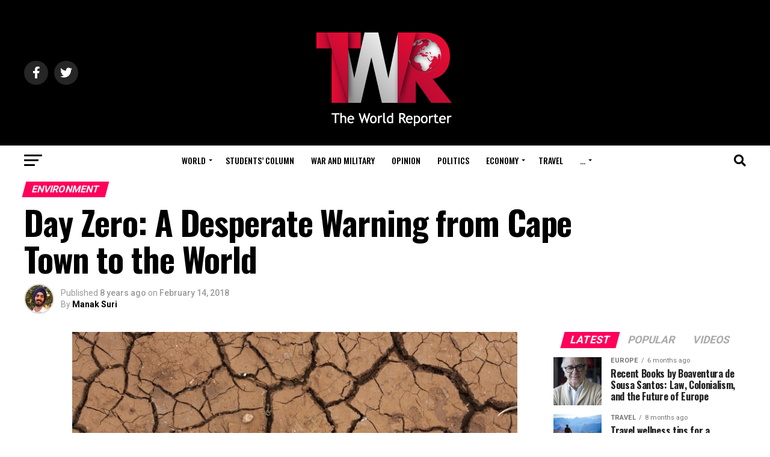

--- FILE ---
content_type: text/html; charset=UTF-8
request_url: https://www.theworldreporter.com/2018/02/day-zero-desperate-warning-cape-town-world.html
body_size: 24194
content:
<!DOCTYPE html>
<html lang="en-US">
<head>
<meta charset="UTF-8" >
<meta name="viewport" id="viewport" content="width=device-width, initial-scale=1.0, maximum-scale=1.0, minimum-scale=1.0, user-scalable=no" />
<link rel="shortcut icon" href="https://www.theworldreporter.com/wp-content/uploads/2019/03/Globe_16-12.png" /><link rel="pingback" href="https://www.theworldreporter.com/xmlrpc.php" />
<meta property="og:type" content="article" />
					<meta property="og:image" content="http://www.theworldreporter.com/wp-content/uploads/2018/02/capetown-draught-1000x600.jpg" />
		<meta name="twitter:image" content="http://www.theworldreporter.com/wp-content/uploads/2018/02/capetown-draught-1000x600.jpg" />
	<meta property="og:url" content="http://www.theworldreporter.com/2018/02/day-zero-desperate-warning-cape-town-world.html" />
<meta property="og:title" content="Day Zero: A Desperate Warning from Cape Town to the World" />
<meta property="og:description" content="The unpreparedness of the human race has slowly but steadily come to the surface over the previous decade when it comes to ensuring our own survival and more importantly, that of the following generations. Before we even attempt to realize the impacts of climate change that are thrown into the faces of some community who [&hellip;]" />
<meta name="twitter:card" content="summary_large_image">
<meta name="twitter:url" content="http://www.theworldreporter.com/2018/02/day-zero-desperate-warning-cape-town-world.html">
<meta name="twitter:title" content="Day Zero: A Desperate Warning from Cape Town to the World">
<meta name="twitter:description" content="The unpreparedness of the human race has slowly but steadily come to the surface over the previous decade when it comes to ensuring our own survival and more importantly, that of the following generations. Before we even attempt to realize the impacts of climate change that are thrown into the faces of some community who [&hellip;]">
<title>Day Zero: A Desperate Warning from Cape Town to the World &#8211; The World Reporter</title>
<meta name='robots' content='max-image-preview:large' />
<link rel='dns-prefetch' href='//stats.wp.com' />
<link rel='dns-prefetch' href='//fonts.googleapis.com' />
<link rel="alternate" type="application/rss+xml" title="The World Reporter &raquo; Feed" href="https://www.theworldreporter.com/feed" />
<link rel="alternate" type="application/rss+xml" title="The World Reporter &raquo; Comments Feed" href="https://www.theworldreporter.com/comments/feed" />
<link rel="alternate" type="application/rss+xml" title="The World Reporter &raquo; Day Zero: A Desperate Warning from Cape Town to the World Comments Feed" href="https://www.theworldreporter.com/2018/02/day-zero-desperate-warning-cape-town-world.html/feed" />
<script type="86f8b2ed129dd8fa5e0ba4bc-text/javascript">
/* <![CDATA[ */
window._wpemojiSettings = {"baseUrl":"https:\/\/s.w.org\/images\/core\/emoji\/15.0.3\/72x72\/","ext":".png","svgUrl":"https:\/\/s.w.org\/images\/core\/emoji\/15.0.3\/svg\/","svgExt":".svg","source":{"concatemoji":"http:\/\/www.theworldreporter.com\/wp-includes\/js\/wp-emoji-release.min.js?ver=6.5.7"}};
/*! This file is auto-generated */
!function(i,n){var o,s,e;function c(e){try{var t={supportTests:e,timestamp:(new Date).valueOf()};sessionStorage.setItem(o,JSON.stringify(t))}catch(e){}}function p(e,t,n){e.clearRect(0,0,e.canvas.width,e.canvas.height),e.fillText(t,0,0);var t=new Uint32Array(e.getImageData(0,0,e.canvas.width,e.canvas.height).data),r=(e.clearRect(0,0,e.canvas.width,e.canvas.height),e.fillText(n,0,0),new Uint32Array(e.getImageData(0,0,e.canvas.width,e.canvas.height).data));return t.every(function(e,t){return e===r[t]})}function u(e,t,n){switch(t){case"flag":return n(e,"\ud83c\udff3\ufe0f\u200d\u26a7\ufe0f","\ud83c\udff3\ufe0f\u200b\u26a7\ufe0f")?!1:!n(e,"\ud83c\uddfa\ud83c\uddf3","\ud83c\uddfa\u200b\ud83c\uddf3")&&!n(e,"\ud83c\udff4\udb40\udc67\udb40\udc62\udb40\udc65\udb40\udc6e\udb40\udc67\udb40\udc7f","\ud83c\udff4\u200b\udb40\udc67\u200b\udb40\udc62\u200b\udb40\udc65\u200b\udb40\udc6e\u200b\udb40\udc67\u200b\udb40\udc7f");case"emoji":return!n(e,"\ud83d\udc26\u200d\u2b1b","\ud83d\udc26\u200b\u2b1b")}return!1}function f(e,t,n){var r="undefined"!=typeof WorkerGlobalScope&&self instanceof WorkerGlobalScope?new OffscreenCanvas(300,150):i.createElement("canvas"),a=r.getContext("2d",{willReadFrequently:!0}),o=(a.textBaseline="top",a.font="600 32px Arial",{});return e.forEach(function(e){o[e]=t(a,e,n)}),o}function t(e){var t=i.createElement("script");t.src=e,t.defer=!0,i.head.appendChild(t)}"undefined"!=typeof Promise&&(o="wpEmojiSettingsSupports",s=["flag","emoji"],n.supports={everything:!0,everythingExceptFlag:!0},e=new Promise(function(e){i.addEventListener("DOMContentLoaded",e,{once:!0})}),new Promise(function(t){var n=function(){try{var e=JSON.parse(sessionStorage.getItem(o));if("object"==typeof e&&"number"==typeof e.timestamp&&(new Date).valueOf()<e.timestamp+604800&&"object"==typeof e.supportTests)return e.supportTests}catch(e){}return null}();if(!n){if("undefined"!=typeof Worker&&"undefined"!=typeof OffscreenCanvas&&"undefined"!=typeof URL&&URL.createObjectURL&&"undefined"!=typeof Blob)try{var e="postMessage("+f.toString()+"("+[JSON.stringify(s),u.toString(),p.toString()].join(",")+"));",r=new Blob([e],{type:"text/javascript"}),a=new Worker(URL.createObjectURL(r),{name:"wpTestEmojiSupports"});return void(a.onmessage=function(e){c(n=e.data),a.terminate(),t(n)})}catch(e){}c(n=f(s,u,p))}t(n)}).then(function(e){for(var t in e)n.supports[t]=e[t],n.supports.everything=n.supports.everything&&n.supports[t],"flag"!==t&&(n.supports.everythingExceptFlag=n.supports.everythingExceptFlag&&n.supports[t]);n.supports.everythingExceptFlag=n.supports.everythingExceptFlag&&!n.supports.flag,n.DOMReady=!1,n.readyCallback=function(){n.DOMReady=!0}}).then(function(){return e}).then(function(){var e;n.supports.everything||(n.readyCallback(),(e=n.source||{}).concatemoji?t(e.concatemoji):e.wpemoji&&e.twemoji&&(t(e.twemoji),t(e.wpemoji)))}))}((window,document),window._wpemojiSettings);
/* ]]> */
</script>
<style id='wp-emoji-styles-inline-css' type='text/css'>

	img.wp-smiley, img.emoji {
		display: inline !important;
		border: none !important;
		box-shadow: none !important;
		height: 1em !important;
		width: 1em !important;
		margin: 0 0.07em !important;
		vertical-align: -0.1em !important;
		background: none !important;
		padding: 0 !important;
	}
</style>
<link rel='stylesheet' id='wp-block-library-css' href="https://www.theworldreporter.com/wp-includes/css/dist/block-library/style.min.css?ver=6.5.7" type='text/css' media='all' />
<style id='wp-block-library-inline-css' type='text/css'>
.has-text-align-justify{text-align:justify;}
</style>
<link rel='stylesheet' id='mediaelement-css' href="https://www.theworldreporter.com/wp-includes/js/mediaelement/mediaelementplayer-legacy.min.css?ver=4.2.17" type='text/css' media='all' />
<link rel='stylesheet' id='wp-mediaelement-css' href="https://www.theworldreporter.com/wp-includes/js/mediaelement/wp-mediaelement.min.css?ver=6.5.7" type='text/css' media='all' />
<style id='jetpack-sharing-buttons-style-inline-css' type='text/css'>
.jetpack-sharing-buttons__services-list{display:flex;flex-direction:row;flex-wrap:wrap;gap:0;list-style-type:none;margin:5px;padding:0}.jetpack-sharing-buttons__services-list.has-small-icon-size{font-size:12px}.jetpack-sharing-buttons__services-list.has-normal-icon-size{font-size:16px}.jetpack-sharing-buttons__services-list.has-large-icon-size{font-size:24px}.jetpack-sharing-buttons__services-list.has-huge-icon-size{font-size:36px}@media print{.jetpack-sharing-buttons__services-list{display:none!important}}.editor-styles-wrapper .wp-block-jetpack-sharing-buttons{gap:0;padding-inline-start:0}ul.jetpack-sharing-buttons__services-list.has-background{padding:1.25em 2.375em}
</style>
<style id='classic-theme-styles-inline-css' type='text/css'>
/*! This file is auto-generated */
.wp-block-button__link{color:#fff;background-color:#32373c;border-radius:9999px;box-shadow:none;text-decoration:none;padding:calc(.667em + 2px) calc(1.333em + 2px);font-size:1.125em}.wp-block-file__button{background:#32373c;color:#fff;text-decoration:none}
</style>
<style id='global-styles-inline-css' type='text/css'>
body{--wp--preset--color--black: #000000;--wp--preset--color--cyan-bluish-gray: #abb8c3;--wp--preset--color--white: #ffffff;--wp--preset--color--pale-pink: #f78da7;--wp--preset--color--vivid-red: #cf2e2e;--wp--preset--color--luminous-vivid-orange: #ff6900;--wp--preset--color--luminous-vivid-amber: #fcb900;--wp--preset--color--light-green-cyan: #7bdcb5;--wp--preset--color--vivid-green-cyan: #00d084;--wp--preset--color--pale-cyan-blue: #8ed1fc;--wp--preset--color--vivid-cyan-blue: #0693e3;--wp--preset--color--vivid-purple: #9b51e0;--wp--preset--color--: #444;--wp--preset--gradient--vivid-cyan-blue-to-vivid-purple: linear-gradient(135deg,rgba(6,147,227,1) 0%,rgb(155,81,224) 100%);--wp--preset--gradient--light-green-cyan-to-vivid-green-cyan: linear-gradient(135deg,rgb(122,220,180) 0%,rgb(0,208,130) 100%);--wp--preset--gradient--luminous-vivid-amber-to-luminous-vivid-orange: linear-gradient(135deg,rgba(252,185,0,1) 0%,rgba(255,105,0,1) 100%);--wp--preset--gradient--luminous-vivid-orange-to-vivid-red: linear-gradient(135deg,rgba(255,105,0,1) 0%,rgb(207,46,46) 100%);--wp--preset--gradient--very-light-gray-to-cyan-bluish-gray: linear-gradient(135deg,rgb(238,238,238) 0%,rgb(169,184,195) 100%);--wp--preset--gradient--cool-to-warm-spectrum: linear-gradient(135deg,rgb(74,234,220) 0%,rgb(151,120,209) 20%,rgb(207,42,186) 40%,rgb(238,44,130) 60%,rgb(251,105,98) 80%,rgb(254,248,76) 100%);--wp--preset--gradient--blush-light-purple: linear-gradient(135deg,rgb(255,206,236) 0%,rgb(152,150,240) 100%);--wp--preset--gradient--blush-bordeaux: linear-gradient(135deg,rgb(254,205,165) 0%,rgb(254,45,45) 50%,rgb(107,0,62) 100%);--wp--preset--gradient--luminous-dusk: linear-gradient(135deg,rgb(255,203,112) 0%,rgb(199,81,192) 50%,rgb(65,88,208) 100%);--wp--preset--gradient--pale-ocean: linear-gradient(135deg,rgb(255,245,203) 0%,rgb(182,227,212) 50%,rgb(51,167,181) 100%);--wp--preset--gradient--electric-grass: linear-gradient(135deg,rgb(202,248,128) 0%,rgb(113,206,126) 100%);--wp--preset--gradient--midnight: linear-gradient(135deg,rgb(2,3,129) 0%,rgb(40,116,252) 100%);--wp--preset--font-size--small: 13px;--wp--preset--font-size--medium: 20px;--wp--preset--font-size--large: 36px;--wp--preset--font-size--x-large: 42px;--wp--preset--spacing--20: 0.44rem;--wp--preset--spacing--30: 0.67rem;--wp--preset--spacing--40: 1rem;--wp--preset--spacing--50: 1.5rem;--wp--preset--spacing--60: 2.25rem;--wp--preset--spacing--70: 3.38rem;--wp--preset--spacing--80: 5.06rem;--wp--preset--shadow--natural: 6px 6px 9px rgba(0, 0, 0, 0.2);--wp--preset--shadow--deep: 12px 12px 50px rgba(0, 0, 0, 0.4);--wp--preset--shadow--sharp: 6px 6px 0px rgba(0, 0, 0, 0.2);--wp--preset--shadow--outlined: 6px 6px 0px -3px rgba(255, 255, 255, 1), 6px 6px rgba(0, 0, 0, 1);--wp--preset--shadow--crisp: 6px 6px 0px rgba(0, 0, 0, 1);}:where(.is-layout-flex){gap: 0.5em;}:where(.is-layout-grid){gap: 0.5em;}body .is-layout-flex{display: flex;}body .is-layout-flex{flex-wrap: wrap;align-items: center;}body .is-layout-flex > *{margin: 0;}body .is-layout-grid{display: grid;}body .is-layout-grid > *{margin: 0;}:where(.wp-block-columns.is-layout-flex){gap: 2em;}:where(.wp-block-columns.is-layout-grid){gap: 2em;}:where(.wp-block-post-template.is-layout-flex){gap: 1.25em;}:where(.wp-block-post-template.is-layout-grid){gap: 1.25em;}.has-black-color{color: var(--wp--preset--color--black) !important;}.has-cyan-bluish-gray-color{color: var(--wp--preset--color--cyan-bluish-gray) !important;}.has-white-color{color: var(--wp--preset--color--white) !important;}.has-pale-pink-color{color: var(--wp--preset--color--pale-pink) !important;}.has-vivid-red-color{color: var(--wp--preset--color--vivid-red) !important;}.has-luminous-vivid-orange-color{color: var(--wp--preset--color--luminous-vivid-orange) !important;}.has-luminous-vivid-amber-color{color: var(--wp--preset--color--luminous-vivid-amber) !important;}.has-light-green-cyan-color{color: var(--wp--preset--color--light-green-cyan) !important;}.has-vivid-green-cyan-color{color: var(--wp--preset--color--vivid-green-cyan) !important;}.has-pale-cyan-blue-color{color: var(--wp--preset--color--pale-cyan-blue) !important;}.has-vivid-cyan-blue-color{color: var(--wp--preset--color--vivid-cyan-blue) !important;}.has-vivid-purple-color{color: var(--wp--preset--color--vivid-purple) !important;}.has-black-background-color{background-color: var(--wp--preset--color--black) !important;}.has-cyan-bluish-gray-background-color{background-color: var(--wp--preset--color--cyan-bluish-gray) !important;}.has-white-background-color{background-color: var(--wp--preset--color--white) !important;}.has-pale-pink-background-color{background-color: var(--wp--preset--color--pale-pink) !important;}.has-vivid-red-background-color{background-color: var(--wp--preset--color--vivid-red) !important;}.has-luminous-vivid-orange-background-color{background-color: var(--wp--preset--color--luminous-vivid-orange) !important;}.has-luminous-vivid-amber-background-color{background-color: var(--wp--preset--color--luminous-vivid-amber) !important;}.has-light-green-cyan-background-color{background-color: var(--wp--preset--color--light-green-cyan) !important;}.has-vivid-green-cyan-background-color{background-color: var(--wp--preset--color--vivid-green-cyan) !important;}.has-pale-cyan-blue-background-color{background-color: var(--wp--preset--color--pale-cyan-blue) !important;}.has-vivid-cyan-blue-background-color{background-color: var(--wp--preset--color--vivid-cyan-blue) !important;}.has-vivid-purple-background-color{background-color: var(--wp--preset--color--vivid-purple) !important;}.has-black-border-color{border-color: var(--wp--preset--color--black) !important;}.has-cyan-bluish-gray-border-color{border-color: var(--wp--preset--color--cyan-bluish-gray) !important;}.has-white-border-color{border-color: var(--wp--preset--color--white) !important;}.has-pale-pink-border-color{border-color: var(--wp--preset--color--pale-pink) !important;}.has-vivid-red-border-color{border-color: var(--wp--preset--color--vivid-red) !important;}.has-luminous-vivid-orange-border-color{border-color: var(--wp--preset--color--luminous-vivid-orange) !important;}.has-luminous-vivid-amber-border-color{border-color: var(--wp--preset--color--luminous-vivid-amber) !important;}.has-light-green-cyan-border-color{border-color: var(--wp--preset--color--light-green-cyan) !important;}.has-vivid-green-cyan-border-color{border-color: var(--wp--preset--color--vivid-green-cyan) !important;}.has-pale-cyan-blue-border-color{border-color: var(--wp--preset--color--pale-cyan-blue) !important;}.has-vivid-cyan-blue-border-color{border-color: var(--wp--preset--color--vivid-cyan-blue) !important;}.has-vivid-purple-border-color{border-color: var(--wp--preset--color--vivid-purple) !important;}.has-vivid-cyan-blue-to-vivid-purple-gradient-background{background: var(--wp--preset--gradient--vivid-cyan-blue-to-vivid-purple) !important;}.has-light-green-cyan-to-vivid-green-cyan-gradient-background{background: var(--wp--preset--gradient--light-green-cyan-to-vivid-green-cyan) !important;}.has-luminous-vivid-amber-to-luminous-vivid-orange-gradient-background{background: var(--wp--preset--gradient--luminous-vivid-amber-to-luminous-vivid-orange) !important;}.has-luminous-vivid-orange-to-vivid-red-gradient-background{background: var(--wp--preset--gradient--luminous-vivid-orange-to-vivid-red) !important;}.has-very-light-gray-to-cyan-bluish-gray-gradient-background{background: var(--wp--preset--gradient--very-light-gray-to-cyan-bluish-gray) !important;}.has-cool-to-warm-spectrum-gradient-background{background: var(--wp--preset--gradient--cool-to-warm-spectrum) !important;}.has-blush-light-purple-gradient-background{background: var(--wp--preset--gradient--blush-light-purple) !important;}.has-blush-bordeaux-gradient-background{background: var(--wp--preset--gradient--blush-bordeaux) !important;}.has-luminous-dusk-gradient-background{background: var(--wp--preset--gradient--luminous-dusk) !important;}.has-pale-ocean-gradient-background{background: var(--wp--preset--gradient--pale-ocean) !important;}.has-electric-grass-gradient-background{background: var(--wp--preset--gradient--electric-grass) !important;}.has-midnight-gradient-background{background: var(--wp--preset--gradient--midnight) !important;}.has-small-font-size{font-size: var(--wp--preset--font-size--small) !important;}.has-medium-font-size{font-size: var(--wp--preset--font-size--medium) !important;}.has-large-font-size{font-size: var(--wp--preset--font-size--large) !important;}.has-x-large-font-size{font-size: var(--wp--preset--font-size--x-large) !important;}
.wp-block-navigation a:where(:not(.wp-element-button)){color: inherit;}
:where(.wp-block-post-template.is-layout-flex){gap: 1.25em;}:where(.wp-block-post-template.is-layout-grid){gap: 1.25em;}
:where(.wp-block-columns.is-layout-flex){gap: 2em;}:where(.wp-block-columns.is-layout-grid){gap: 2em;}
.wp-block-pullquote{font-size: 1.5em;line-height: 1.6;}
</style>
<link rel='stylesheet' id='mvp-custom-style-css' href="https://www.theworldreporter.com/wp-content/themes/zox-news/style.css?ver=6.5.7" type='text/css' media='all' />
<style id='mvp-custom-style-inline-css' type='text/css'>


#mvp-wallpaper {
	background: url() no-repeat 50% 0;
	}

#mvp-foot-copy a {
	color: #E13426;
	}

#mvp-content-main p a,
#mvp-content-main ul a,
#mvp-content-main ol a,
.mvp-post-add-main p a,
.mvp-post-add-main ul a,
.mvp-post-add-main ol a {
	box-shadow: inset 0 -4px 0 #E13426;
	}

#mvp-content-main p a:hover,
#mvp-content-main ul a:hover,
#mvp-content-main ol a:hover,
.mvp-post-add-main p a:hover,
.mvp-post-add-main ul a:hover,
.mvp-post-add-main ol a:hover {
	background: #E13426;
	}

a,
a:visited,
.post-info-name a,
.woocommerce .woocommerce-breadcrumb a {
	color: #ff005b;
	}

#mvp-side-wrap a:hover {
	color: #ff005b;
	}

.mvp-fly-top:hover,
.mvp-vid-box-wrap,
ul.mvp-soc-mob-list li.mvp-soc-mob-com {
	background: #E13426;
	}

nav.mvp-fly-nav-menu ul li.menu-item-has-children:after,
.mvp-feat1-left-wrap span.mvp-cd-cat,
.mvp-widget-feat1-top-story span.mvp-cd-cat,
.mvp-widget-feat2-left-cont span.mvp-cd-cat,
.mvp-widget-dark-feat span.mvp-cd-cat,
.mvp-widget-dark-sub span.mvp-cd-cat,
.mvp-vid-wide-text span.mvp-cd-cat,
.mvp-feat2-top-text span.mvp-cd-cat,
.mvp-feat3-main-story span.mvp-cd-cat,
.mvp-feat3-sub-text span.mvp-cd-cat,
.mvp-feat4-main-text span.mvp-cd-cat,
.woocommerce-message:before,
.woocommerce-info:before,
.woocommerce-message:before {
	color: #E13426;
	}

#searchform input,
.mvp-authors-name {
	border-bottom: 1px solid #E13426;
	}

.mvp-fly-top:hover {
	border-top: 1px solid #E13426;
	border-left: 1px solid #E13426;
	border-bottom: 1px solid #E13426;
	}

.woocommerce .widget_price_filter .ui-slider .ui-slider-handle,
.woocommerce #respond input#submit.alt,
.woocommerce a.button.alt,
.woocommerce button.button.alt,
.woocommerce input.button.alt,
.woocommerce #respond input#submit.alt:hover,
.woocommerce a.button.alt:hover,
.woocommerce button.button.alt:hover,
.woocommerce input.button.alt:hover {
	background-color: #E13426;
	}

.woocommerce-error,
.woocommerce-info,
.woocommerce-message {
	border-top-color: #E13426;
	}

ul.mvp-feat1-list-buts li.active span.mvp-feat1-list-but,
span.mvp-widget-home-title,
span.mvp-post-cat,
span.mvp-feat1-pop-head {
	background: #ff005b;
	}

.woocommerce span.onsale {
	background-color: #ff005b;
	}

.mvp-widget-feat2-side-more-but,
.woocommerce .star-rating span:before,
span.mvp-prev-next-label,
.mvp-cat-date-wrap .sticky {
	color: #ff005b !important;
	}

#mvp-main-nav-top,
#mvp-fly-wrap,
.mvp-soc-mob-right,
#mvp-main-nav-small-cont {
	background: #000000;
	}

#mvp-main-nav-small .mvp-fly-but-wrap span,
#mvp-main-nav-small .mvp-search-but-wrap span,
.mvp-nav-top-left .mvp-fly-but-wrap span,
#mvp-fly-wrap .mvp-fly-but-wrap span {
	background: #555555;
	}

.mvp-nav-top-right .mvp-nav-search-but,
span.mvp-fly-soc-head,
.mvp-soc-mob-right i,
#mvp-main-nav-small span.mvp-nav-search-but,
#mvp-main-nav-small .mvp-nav-menu ul li a  {
	color: #555555;
	}

#mvp-main-nav-small .mvp-nav-menu ul li.menu-item-has-children a:after {
	border-color: #555555 transparent transparent transparent;
	}

#mvp-nav-top-wrap span.mvp-nav-search-but:hover,
#mvp-main-nav-small span.mvp-nav-search-but:hover {
	color: #E13426;
	}

#mvp-nav-top-wrap .mvp-fly-but-wrap:hover span,
#mvp-main-nav-small .mvp-fly-but-wrap:hover span,
span.mvp-woo-cart-num:hover {
	background: #E13426;
	}

#mvp-main-nav-bot-cont {
	background: #ffffff;
	}

#mvp-nav-bot-wrap .mvp-fly-but-wrap span,
#mvp-nav-bot-wrap .mvp-search-but-wrap span {
	background: #000000;
	}

#mvp-nav-bot-wrap span.mvp-nav-search-but,
#mvp-nav-bot-wrap .mvp-nav-menu ul li a {
	color: #000000;
	}

#mvp-nav-bot-wrap .mvp-nav-menu ul li.menu-item-has-children a:after {
	border-color: #000000 transparent transparent transparent;
	}

.mvp-nav-menu ul li:hover a {
	border-bottom: 5px solid #E13426;
	}

#mvp-nav-bot-wrap .mvp-fly-but-wrap:hover span {
	background: #E13426;
	}

#mvp-nav-bot-wrap span.mvp-nav-search-but:hover {
	color: #E13426;
	}

body,
.mvp-feat1-feat-text p,
.mvp-feat2-top-text p,
.mvp-feat3-main-text p,
.mvp-feat3-sub-text p,
#searchform input,
.mvp-author-info-text,
span.mvp-post-excerpt,
.mvp-nav-menu ul li ul.sub-menu li a,
nav.mvp-fly-nav-menu ul li a,
.mvp-ad-label,
span.mvp-feat-caption,
.mvp-post-tags a,
.mvp-post-tags a:visited,
span.mvp-author-box-name a,
#mvp-author-box-text p,
.mvp-post-gallery-text p,
ul.mvp-soc-mob-list li span,
#comments,
h3#reply-title,
h2.comments,
#mvp-foot-copy p,
span.mvp-fly-soc-head,
.mvp-post-tags-header,
span.mvp-prev-next-label,
span.mvp-post-add-link-but,
#mvp-comments-button a,
#mvp-comments-button span.mvp-comment-but-text,
.woocommerce ul.product_list_widget span.product-title,
.woocommerce ul.product_list_widget li a,
.woocommerce #reviews #comments ol.commentlist li .comment-text p.meta,
.woocommerce div.product p.price,
.woocommerce div.product p.price ins,
.woocommerce div.product p.price del,
.woocommerce ul.products li.product .price del,
.woocommerce ul.products li.product .price ins,
.woocommerce ul.products li.product .price,
.woocommerce #respond input#submit,
.woocommerce a.button,
.woocommerce button.button,
.woocommerce input.button,
.woocommerce .widget_price_filter .price_slider_amount .button,
.woocommerce span.onsale,
.woocommerce-review-link,
#woo-content p.woocommerce-result-count,
.woocommerce div.product .woocommerce-tabs ul.tabs li a,
a.mvp-inf-more-but,
span.mvp-cont-read-but,
span.mvp-cd-cat,
span.mvp-cd-date,
.mvp-feat4-main-text p,
span.mvp-woo-cart-num,
span.mvp-widget-home-title2,
.wp-caption,
#mvp-content-main p.wp-caption-text,
.gallery-caption,
.mvp-post-add-main p.wp-caption-text,
#bbpress-forums,
#bbpress-forums p,
.protected-post-form input,
#mvp-feat6-text p {
	font-family: 'Roboto', sans-serif;
	}

.mvp-blog-story-text p,
span.mvp-author-page-desc,
#mvp-404 p,
.mvp-widget-feat1-bot-text p,
.mvp-widget-feat2-left-text p,
.mvp-flex-story-text p,
.mvp-search-text p,
#mvp-content-main p,
.mvp-post-add-main p,
#mvp-content-main ul li,
#mvp-content-main ol li,
.rwp-summary,
.rwp-u-review__comment,
.mvp-feat5-mid-main-text p,
.mvp-feat5-small-main-text p,
#mvp-content-main .wp-block-button__link,
.wp-block-audio figcaption,
.wp-block-video figcaption,
.wp-block-embed figcaption,
.wp-block-verse pre,
pre.wp-block-verse {
	font-family: 'PT Serif', sans-serif;
	}

.mvp-nav-menu ul li a,
#mvp-foot-menu ul li a {
	font-family: 'Oswald', sans-serif;
	}


.mvp-feat1-sub-text h2,
.mvp-feat1-pop-text h2,
.mvp-feat1-list-text h2,
.mvp-widget-feat1-top-text h2,
.mvp-widget-feat1-bot-text h2,
.mvp-widget-dark-feat-text h2,
.mvp-widget-dark-sub-text h2,
.mvp-widget-feat2-left-text h2,
.mvp-widget-feat2-right-text h2,
.mvp-blog-story-text h2,
.mvp-flex-story-text h2,
.mvp-vid-wide-more-text p,
.mvp-prev-next-text p,
.mvp-related-text,
.mvp-post-more-text p,
h2.mvp-authors-latest a,
.mvp-feat2-bot-text h2,
.mvp-feat3-sub-text h2,
.mvp-feat3-main-text h2,
.mvp-feat4-main-text h2,
.mvp-feat5-text h2,
.mvp-feat5-mid-main-text h2,
.mvp-feat5-small-main-text h2,
.mvp-feat5-mid-sub-text h2,
#mvp-feat6-text h2,
.alp-related-posts-wrapper .alp-related-post .post-title {
	font-family: 'Oswald', sans-serif;
	}

.mvp-feat2-top-text h2,
.mvp-feat1-feat-text h2,
h1.mvp-post-title,
h1.mvp-post-title-wide,
.mvp-drop-nav-title h4,
#mvp-content-main blockquote p,
.mvp-post-add-main blockquote p,
#mvp-content-main p.has-large-font-size,
#mvp-404 h1,
#woo-content h1.page-title,
.woocommerce div.product .product_title,
.woocommerce ul.products li.product h3,
.alp-related-posts .current .post-title {
	font-family: 'Oswald', sans-serif;
	}

span.mvp-feat1-pop-head,
.mvp-feat1-pop-text:before,
span.mvp-feat1-list-but,
span.mvp-widget-home-title,
.mvp-widget-feat2-side-more,
span.mvp-post-cat,
span.mvp-page-head,
h1.mvp-author-top-head,
.mvp-authors-name,
#mvp-content-main h1,
#mvp-content-main h2,
#mvp-content-main h3,
#mvp-content-main h4,
#mvp-content-main h5,
#mvp-content-main h6,
.woocommerce .related h2,
.woocommerce div.product .woocommerce-tabs .panel h2,
.woocommerce div.product .product_title,
.mvp-feat5-side-list .mvp-feat1-list-img:after {
	font-family: 'Roboto', sans-serif;
	}

	

	.mvp-nav-links {
		display: none;
		}
		

	@media screen and (max-width: 479px) {
		.single #mvp-content-body-top {
			max-height: 400px;
			}
		.single .mvp-cont-read-but-wrap {
			display: inline;
			}
		}
		

	.alp-advert {
		display: none;
	}
	.alp-related-posts-wrapper .alp-related-posts .current {
		margin: 0 0 10px;
	}
		
</style>
<link rel='stylesheet' id='mvp-reset-css' href="https://www.theworldreporter.com/wp-content/themes/zox-news/css/reset.css?ver=6.5.7" type='text/css' media='all' />
<link rel='stylesheet' id='fontawesome-css' href="https://www.theworldreporter.com/wp-content/themes/zox-news/font-awesome/css/all.css?ver=6.5.7" type='text/css' media='all' />
<link rel='stylesheet' id='mvp-fonts-css' href='//fonts.googleapis.com/css?family=Roboto%3A300%2C400%2C700%2C900%7COswald%3A400%2C700%7CAdvent+Pro%3A700%7COpen+Sans%3A700%7CAnton%3A400Oswald%3A100%2C200%2C300%2C400%2C500%2C600%2C700%2C800%2C900%7COswald%3A100%2C200%2C300%2C400%2C500%2C600%2C700%2C800%2C900%7CRoboto%3A100%2C200%2C300%2C400%2C500%2C600%2C700%2C800%2C900%7CRoboto%3A100%2C200%2C300%2C400%2C500%2C600%2C700%2C800%2C900%7CPT+Serif%3A100%2C200%2C300%2C400%2C500%2C600%2C700%2C800%2C900%7COswald%3A100%2C200%2C300%2C400%2C500%2C600%2C700%2C800%2C900%26subset%3Dlatin%2Clatin-ext%2Ccyrillic%2Ccyrillic-ext%2Cgreek-ext%2Cgreek%2Cvietnamese' type='text/css' media='all' />
<link rel='stylesheet' id='mvp-media-queries-css' href="https://www.theworldreporter.com/wp-content/themes/zox-news/css/media-queries.css?ver=6.5.7" type='text/css' media='all' />
<script type="86f8b2ed129dd8fa5e0ba4bc-text/javascript" src="https://www.theworldreporter.com/wp-includes/js/jquery/jquery.min.js?ver=3.7.1" id="jquery-core-js"></script>
<script type="86f8b2ed129dd8fa5e0ba4bc-text/javascript" src="https://www.theworldreporter.com/wp-includes/js/jquery/jquery-migrate.min.js?ver=3.4.1" id="jquery-migrate-js"></script>
<link rel="https://api.w.org/" href="https://www.theworldreporter.com/wp-json/" /><link rel="alternate" type="application/json" href="https://www.theworldreporter.com/wp-json/wp/v2/posts/5591" /><link rel="EditURI" type="application/rsd+xml" title="RSD" href="https://www.theworldreporter.com/xmlrpc.php?rsd" />
<meta name="generator" content="WordPress 6.5.7" />
<link rel="canonical" href="https://www.theworldreporter.com/2018/02/day-zero-desperate-warning-cape-town-world.html" />
<link rel='shortlink' href="https://www.theworldreporter.com/?p=5591" />
<link rel="alternate" type="application/json+oembed" href="https://www.theworldreporter.com/wp-json/oembed/1.0/embed?url=http%3A%2F%2Fwww.theworldreporter.com%2F2018%2F02%2Fday-zero-desperate-warning-cape-town-world.html" />
<link rel="alternate" type="text/xml+oembed" href="https://www.theworldreporter.com/wp-json/oembed/1.0/embed?url=http%3A%2F%2Fwww.theworldreporter.com%2F2018%2F02%2Fday-zero-desperate-warning-cape-town-world.html&#038;format=xml" />
	<style>img#wpstats{display:none}</style>
		<meta name="generator" content="Elementor 3.16.6; features: e_dom_optimization, e_optimized_assets_loading, e_optimized_css_loading, additional_custom_breakpoints; settings: css_print_method-external, google_font-enabled, font_display-swap">
</head>
<body class="post-template-default single single-post postid-5591 single-format-standard wp-embed-responsive elementor-default elementor-kit-7475">
	<div id="mvp-fly-wrap">
	<div id="mvp-fly-menu-top" class="left relative">
		<div class="mvp-fly-top-out left relative">
			<div class="mvp-fly-top-in">
				<div id="mvp-fly-logo" class="left relative">
											<a href="https://www.theworldreporter.com/"><img src="https://www.theworldreporter.com/wp-content/uploads/2019/03/TWR_64-11.png" alt="The World Reporter" data-rjs="2" /></a>
									</div><!--mvp-fly-logo-->
			</div><!--mvp-fly-top-in-->
			<div class="mvp-fly-but-wrap mvp-fly-but-menu mvp-fly-but-click">
				<span></span>
				<span></span>
				<span></span>
				<span></span>
			</div><!--mvp-fly-but-wrap-->
		</div><!--mvp-fly-top-out-->
	</div><!--mvp-fly-menu-top-->
	<div id="mvp-fly-menu-wrap">
		<nav class="mvp-fly-nav-menu left relative">
			<div class="menu-main-container"><ul id="menu-main" class="menu"><li id="menu-item-562" class="menu-item menu-item-type-taxonomy menu-item-object-category current-post-ancestor current-menu-parent current-post-parent menu-item-has-children menu-item-562"><a href="https://www.theworldreporter.com/category/world">World</a>
<ul class="sub-menu">
	<li id="menu-item-550" class="menu-item menu-item-type-taxonomy menu-item-object-category menu-item-550"><a href="https://www.theworldreporter.com/category/europe">Europe</a></li>
	<li id="menu-item-551" class="menu-item menu-item-type-taxonomy menu-item-object-category menu-item-551"><a href="https://www.theworldreporter.com/category/india">India</a></li>
	<li id="menu-item-557" class="menu-item menu-item-type-taxonomy menu-item-object-category menu-item-557"><a href="https://www.theworldreporter.com/category/russia">Russia</a></li>
	<li id="menu-item-1254" class="menu-item menu-item-type-custom menu-item-object-custom menu-item-1254"><a href="https://www.theworldreporter.com/tag/ukraine">Ukraine</a></li>
	<li id="menu-item-560" class="menu-item menu-item-type-taxonomy menu-item-object-category menu-item-560"><a href="https://www.theworldreporter.com/category/usa">USA</a></li>
	<li id="menu-item-556" class="menu-item menu-item-type-taxonomy menu-item-object-category menu-item-556"><a href="https://www.theworldreporter.com/category/pakistan">Pakistan</a></li>
	<li id="menu-item-547" class="menu-item menu-item-type-taxonomy menu-item-object-category menu-item-547"><a href="https://www.theworldreporter.com/category/china">China</a></li>
	<li id="menu-item-1255" class="menu-item menu-item-type-custom menu-item-object-custom menu-item-1255"><a href="https://www.theworldreporter.com/tag/romania">Romania</a></li>
	<li id="menu-item-553" class="menu-item menu-item-type-taxonomy menu-item-object-category menu-item-553"><a href="https://www.theworldreporter.com/category/japan">Japan</a></li>
	<li id="menu-item-554" class="menu-item menu-item-type-taxonomy menu-item-object-category menu-item-554"><a href="https://www.theworldreporter.com/category/libya">Libya</a></li>
</ul>
</li>
<li id="menu-item-558" class="menu-item menu-item-type-taxonomy menu-item-object-category menu-item-558"><a href="https://www.theworldreporter.com/category/students-column">Students&#8217; Column</a></li>
<li id="menu-item-561" class="menu-item menu-item-type-taxonomy menu-item-object-category menu-item-561"><a href="https://www.theworldreporter.com/category/war-and-military">War and Military</a></li>
<li id="menu-item-555" class="menu-item menu-item-type-taxonomy menu-item-object-category menu-item-555"><a href="https://www.theworldreporter.com/category/opinion">Opinion</a></li>
<li id="menu-item-1339" class="menu-item menu-item-type-taxonomy menu-item-object-category menu-item-1339"><a href="https://www.theworldreporter.com/category/political">Politics</a></li>
<li id="menu-item-548" class="menu-item menu-item-type-taxonomy menu-item-object-category menu-item-has-children menu-item-548"><a href="https://www.theworldreporter.com/category/economy">Economy</a>
<ul class="sub-menu">
	<li id="menu-item-546" class="menu-item menu-item-type-taxonomy menu-item-object-category menu-item-546"><a href="https://www.theworldreporter.com/category/business">Business</a></li>
	<li id="menu-item-1840" class="menu-item menu-item-type-taxonomy menu-item-object-category menu-item-1840"><a href="https://www.theworldreporter.com/category/young-entrepreneurs">Young Entrepreneurs</a></li>
</ul>
</li>
<li id="menu-item-559" class="menu-item menu-item-type-taxonomy menu-item-object-category menu-item-559"><a href="https://www.theworldreporter.com/category/travel">Travel</a></li>
<li id="menu-item-1831" class="menu-item menu-item-type-custom menu-item-object-custom menu-item-home menu-item-has-children menu-item-1831"><a href="https://www.theworldreporter.com">&#8230;</a>
<ul class="sub-menu">
	<li id="menu-item-2386" class="menu-item menu-item-type-taxonomy menu-item-object-category menu-item-2386"><a href="https://www.theworldreporter.com/category/blog">Blog</a></li>
	<li id="menu-item-1834" class="menu-item menu-item-type-taxonomy menu-item-object-category menu-item-1834"><a href="https://www.theworldreporter.com/category/india_russia_cooperation">India Russia Cooperation</a></li>
	<li id="menu-item-1833" class="menu-item menu-item-type-taxonomy menu-item-object-category current-post-ancestor current-menu-parent current-post-parent menu-item-1833"><a href="https://www.theworldreporter.com/category/environment">Environment</a></li>
	<li id="menu-item-1837" class="menu-item menu-item-type-taxonomy menu-item-object-category menu-item-1837"><a href="https://www.theworldreporter.com/category/sports">Sports</a></li>
	<li id="menu-item-1838" class="menu-item menu-item-type-taxonomy menu-item-object-category menu-item-1838"><a href="https://www.theworldreporter.com/category/technology">Technology</a></li>
	<li id="menu-item-1839" class="menu-item menu-item-type-taxonomy menu-item-object-category menu-item-1839"><a href="https://www.theworldreporter.com/category/women">Women</a></li>
	<li id="menu-item-1832" class="menu-item menu-item-type-taxonomy menu-item-object-category menu-item-1832"><a href="https://www.theworldreporter.com/category/culture-and-lifestyle">Culture and Lifestyle</a></li>
	<li id="menu-item-2387" class="menu-item menu-item-type-taxonomy menu-item-object-category menu-item-2387"><a href="https://www.theworldreporter.com/category/health">Health</a></li>
	<li id="menu-item-2052" class="menu-item menu-item-type-taxonomy menu-item-object-category menu-item-2052"><a href="https://www.theworldreporter.com/category/pictures">Pics</a></li>
	<li id="menu-item-2053" class="menu-item menu-item-type-taxonomy menu-item-object-category menu-item-2053"><a href="https://www.theworldreporter.com/category/videos">Videos</a></li>
	<li id="menu-item-1835" class="menu-item menu-item-type-taxonomy menu-item-object-category menu-item-1835"><a href="https://www.theworldreporter.com/category/north-east-india">North East India</a></li>
	<li id="menu-item-1836" class="menu-item menu-item-type-taxonomy menu-item-object-category menu-item-1836"><a href="https://www.theworldreporter.com/category/research">Research</a></li>
	<li id="menu-item-2388" class="menu-item menu-item-type-taxonomy menu-item-object-category menu-item-2388"><a href="https://www.theworldreporter.com/category/reviews">Reviews</a></li>
</ul>
</li>
</ul></div>		</nav>
	</div><!--mvp-fly-menu-wrap-->
	<div id="mvp-fly-soc-wrap">
		<span class="mvp-fly-soc-head">Connect with us</span>
		<ul class="mvp-fly-soc-list left relative">
							<li><a href="https://www.facebook.com/TheWorldReporter" target="_blank" class="fab fa-facebook-f"></a></li>
										<li><a href="https://www.twitter.com/TWRnews" target="_blank" class="fab fa-twitter"></a></li>
																						<li><a href="https://www.linkedin.com/company/1999052/" target="_blank" class="fab fa-linkedin"></a></li>
								</ul>
	</div><!--mvp-fly-soc-wrap-->
</div><!--mvp-fly-wrap-->	<div id="mvp-site" class="left relative">
		<div id="mvp-search-wrap">
			<div id="mvp-search-box">
				<form method="get" id="searchform" action="https://www.theworldreporter.com/">
	<input type="text" name="s" id="s" value="Search" onfocus="if (!window.__cfRLUnblockHandlers) return false; if (this.value == &quot;Search&quot;) { this.value = &quot;&quot;; }" onblur="if (!window.__cfRLUnblockHandlers) return false; if (this.value == &quot;&quot;) { this.value = &quot;Search&quot;; }" data-cf-modified-86f8b2ed129dd8fa5e0ba4bc-="" />
	<input type="hidden" id="searchsubmit" value="Search" />
</form>			</div><!--mvp-search-box-->
			<div class="mvp-search-but-wrap mvp-search-click">
				<span></span>
				<span></span>
			</div><!--mvp-search-but-wrap-->
		</div><!--mvp-search-wrap-->
				<div id="mvp-site-wall" class="left relative">
						<div id="mvp-site-main" class="left relative">
			<header id="mvp-main-head-wrap" class="left relative">
									<nav id="mvp-main-nav-wrap" class="left relative">
						<div id="mvp-main-nav-top" class="left relative">
							<div class="mvp-main-box">
								<div id="mvp-nav-top-wrap" class="left relative">
									<div class="mvp-nav-top-right-out left relative">
										<div class="mvp-nav-top-right-in">
											<div class="mvp-nav-top-cont left relative">
												<div class="mvp-nav-top-left-out relative">
													<div class="mvp-nav-top-left">
														<div class="mvp-nav-soc-wrap">
																															<a href="https://www.facebook.com/TheWorldReporter" target="_blank"><span class="mvp-nav-soc-but fab fa-facebook-f"></span></a>
																																														<a href="https://www.twitter.com/TWRnews" target="_blank"><span class="mvp-nav-soc-but fab fa-twitter"></span></a>
																																																											</div><!--mvp-nav-soc-wrap-->
														<div class="mvp-fly-but-wrap mvp-fly-but-click left relative">
															<span></span>
															<span></span>
															<span></span>
															<span></span>
														</div><!--mvp-fly-but-wrap-->
													</div><!--mvp-nav-top-left-->
													<div class="mvp-nav-top-left-in">
														<div class="mvp-nav-top-mid left relative" itemscope itemtype="http://schema.org/Organization">
																															<a class="mvp-nav-logo-reg" itemprop="url" href="https://www.theworldreporter.com/"><img itemprop="logo" src="https://www.theworldreporter.com/wp-content/uploads/2019/03/TWR_250_transparent-08.png" alt="The World Reporter" data-rjs="2" /></a>
																																														<a class="mvp-nav-logo-small" href="https://www.theworldreporter.com/"><img src="https://www.theworldreporter.com/wp-content/uploads/2019/03/TWR_64-11.png" alt="The World Reporter" data-rjs="2" /></a>
																																														<h2 class="mvp-logo-title">The World Reporter</h2>
																																														<div class="mvp-drop-nav-title left">
																	<h4>Day Zero: A Desperate Warning from Cape Town to the World</h4>
																</div><!--mvp-drop-nav-title-->
																													</div><!--mvp-nav-top-mid-->
													</div><!--mvp-nav-top-left-in-->
												</div><!--mvp-nav-top-left-out-->
											</div><!--mvp-nav-top-cont-->
										</div><!--mvp-nav-top-right-in-->
										<div class="mvp-nav-top-right">
																						<span class="mvp-nav-search-but fa fa-search fa-2 mvp-search-click"></span>
										</div><!--mvp-nav-top-right-->
									</div><!--mvp-nav-top-right-out-->
								</div><!--mvp-nav-top-wrap-->
							</div><!--mvp-main-box-->
						</div><!--mvp-main-nav-top-->
						<div id="mvp-main-nav-bot" class="left relative">
							<div id="mvp-main-nav-bot-cont" class="left">
								<div class="mvp-main-box">
									<div id="mvp-nav-bot-wrap" class="left">
										<div class="mvp-nav-bot-right-out left">
											<div class="mvp-nav-bot-right-in">
												<div class="mvp-nav-bot-cont left">
													<div class="mvp-nav-bot-left-out">
														<div class="mvp-nav-bot-left left relative">
															<div class="mvp-fly-but-wrap mvp-fly-but-click left relative">
																<span></span>
																<span></span>
																<span></span>
																<span></span>
															</div><!--mvp-fly-but-wrap-->
														</div><!--mvp-nav-bot-left-->
														<div class="mvp-nav-bot-left-in">
															<div class="mvp-nav-menu left">
																<div class="menu-main-container"><ul id="menu-main-1" class="menu"><li class="menu-item menu-item-type-taxonomy menu-item-object-category current-post-ancestor current-menu-parent current-post-parent menu-item-has-children menu-item-562"><a href="https://www.theworldreporter.com/category/world">World</a>
<ul class="sub-menu">
	<li class="menu-item menu-item-type-taxonomy menu-item-object-category menu-item-550"><a href="https://www.theworldreporter.com/category/europe">Europe</a></li>
	<li class="menu-item menu-item-type-taxonomy menu-item-object-category menu-item-551"><a href="https://www.theworldreporter.com/category/india">India</a></li>
	<li class="menu-item menu-item-type-taxonomy menu-item-object-category menu-item-557"><a href="https://www.theworldreporter.com/category/russia">Russia</a></li>
	<li class="menu-item menu-item-type-custom menu-item-object-custom menu-item-1254"><a href="https://www.theworldreporter.com/tag/ukraine">Ukraine</a></li>
	<li class="menu-item menu-item-type-taxonomy menu-item-object-category menu-item-560"><a href="https://www.theworldreporter.com/category/usa">USA</a></li>
	<li class="menu-item menu-item-type-taxonomy menu-item-object-category menu-item-556"><a href="https://www.theworldreporter.com/category/pakistan">Pakistan</a></li>
	<li class="menu-item menu-item-type-taxonomy menu-item-object-category menu-item-547"><a href="https://www.theworldreporter.com/category/china">China</a></li>
	<li class="menu-item menu-item-type-custom menu-item-object-custom menu-item-1255"><a href="https://www.theworldreporter.com/tag/romania">Romania</a></li>
	<li class="menu-item menu-item-type-taxonomy menu-item-object-category menu-item-553"><a href="https://www.theworldreporter.com/category/japan">Japan</a></li>
	<li class="menu-item menu-item-type-taxonomy menu-item-object-category menu-item-554"><a href="https://www.theworldreporter.com/category/libya">Libya</a></li>
</ul>
</li>
<li class="menu-item menu-item-type-taxonomy menu-item-object-category menu-item-558"><a href="https://www.theworldreporter.com/category/students-column">Students&#8217; Column</a></li>
<li class="menu-item menu-item-type-taxonomy menu-item-object-category menu-item-561"><a href="https://www.theworldreporter.com/category/war-and-military">War and Military</a></li>
<li class="menu-item menu-item-type-taxonomy menu-item-object-category menu-item-555"><a href="https://www.theworldreporter.com/category/opinion">Opinion</a></li>
<li class="menu-item menu-item-type-taxonomy menu-item-object-category menu-item-1339"><a href="https://www.theworldreporter.com/category/political">Politics</a></li>
<li class="menu-item menu-item-type-taxonomy menu-item-object-category menu-item-has-children menu-item-548"><a href="https://www.theworldreporter.com/category/economy">Economy</a>
<ul class="sub-menu">
	<li class="menu-item menu-item-type-taxonomy menu-item-object-category menu-item-546"><a href="https://www.theworldreporter.com/category/business">Business</a></li>
	<li class="menu-item menu-item-type-taxonomy menu-item-object-category menu-item-1840"><a href="https://www.theworldreporter.com/category/young-entrepreneurs">Young Entrepreneurs</a></li>
</ul>
</li>
<li class="menu-item menu-item-type-taxonomy menu-item-object-category menu-item-559"><a href="https://www.theworldreporter.com/category/travel">Travel</a></li>
<li class="menu-item menu-item-type-custom menu-item-object-custom menu-item-home menu-item-has-children menu-item-1831"><a href="https://www.theworldreporter.com">&#8230;</a>
<ul class="sub-menu">
	<li class="menu-item menu-item-type-taxonomy menu-item-object-category menu-item-2386"><a href="https://www.theworldreporter.com/category/blog">Blog</a></li>
	<li class="menu-item menu-item-type-taxonomy menu-item-object-category menu-item-1834"><a href="https://www.theworldreporter.com/category/india_russia_cooperation">India Russia Cooperation</a></li>
	<li class="menu-item menu-item-type-taxonomy menu-item-object-category current-post-ancestor current-menu-parent current-post-parent menu-item-1833"><a href="https://www.theworldreporter.com/category/environment">Environment</a></li>
	<li class="menu-item menu-item-type-taxonomy menu-item-object-category menu-item-1837"><a href="https://www.theworldreporter.com/category/sports">Sports</a></li>
	<li class="menu-item menu-item-type-taxonomy menu-item-object-category menu-item-1838"><a href="https://www.theworldreporter.com/category/technology">Technology</a></li>
	<li class="menu-item menu-item-type-taxonomy menu-item-object-category menu-item-1839"><a href="https://www.theworldreporter.com/category/women">Women</a></li>
	<li class="menu-item menu-item-type-taxonomy menu-item-object-category menu-item-1832"><a href="https://www.theworldreporter.com/category/culture-and-lifestyle">Culture and Lifestyle</a></li>
	<li class="menu-item menu-item-type-taxonomy menu-item-object-category menu-item-2387"><a href="https://www.theworldreporter.com/category/health">Health</a></li>
	<li class="menu-item menu-item-type-taxonomy menu-item-object-category menu-item-2052"><a href="https://www.theworldreporter.com/category/pictures">Pics</a></li>
	<li class="menu-item menu-item-type-taxonomy menu-item-object-category menu-item-2053"><a href="https://www.theworldreporter.com/category/videos">Videos</a></li>
	<li class="menu-item menu-item-type-taxonomy menu-item-object-category menu-item-1835"><a href="https://www.theworldreporter.com/category/north-east-india">North East India</a></li>
	<li class="menu-item menu-item-type-taxonomy menu-item-object-category menu-item-1836"><a href="https://www.theworldreporter.com/category/research">Research</a></li>
	<li class="menu-item menu-item-type-taxonomy menu-item-object-category menu-item-2388"><a href="https://www.theworldreporter.com/category/reviews">Reviews</a></li>
</ul>
</li>
</ul></div>															</div><!--mvp-nav-menu-->
														</div><!--mvp-nav-bot-left-in-->
													</div><!--mvp-nav-bot-left-out-->
												</div><!--mvp-nav-bot-cont-->
											</div><!--mvp-nav-bot-right-in-->
											<div class="mvp-nav-bot-right left relative">
												<span class="mvp-nav-search-but fa fa-search fa-2 mvp-search-click"></span>
											</div><!--mvp-nav-bot-right-->
										</div><!--mvp-nav-bot-right-out-->
									</div><!--mvp-nav-bot-wrap-->
								</div><!--mvp-main-nav-bot-cont-->
							</div><!--mvp-main-box-->
						</div><!--mvp-main-nav-bot-->
					</nav><!--mvp-main-nav-wrap-->
							</header><!--mvp-main-head-wrap-->
			<div id="mvp-main-body-wrap" class="left relative">	<article id="mvp-article-wrap" itemscope itemtype="http://schema.org/NewsArticle">
			<meta itemscope itemprop="mainEntityOfPage"  itemType="https://schema.org/WebPage" itemid="http://www.theworldreporter.com/2018/02/day-zero-desperate-warning-cape-town-world.html"/>
						<div id="mvp-article-cont" class="left relative">
			<div class="mvp-main-box">
				<div id="mvp-post-main" class="left relative">
										<header id="mvp-post-head" class="left relative">
						<h3 class="mvp-post-cat left relative"><a class="mvp-post-cat-link" href="https://www.theworldreporter.com/category/environment"><span class="mvp-post-cat left">Environment</span></a></h3>
						<h1 class="mvp-post-title left entry-title" itemprop="headline">Day Zero: A Desperate Warning from Cape Town to the World</h1>
																			<div class="mvp-author-info-wrap left relative">
								<div class="mvp-author-info-thumb left relative">
									<img alt='' src='http://1.gravatar.com/avatar/a24e05013446f45edc8d1cde67131ab5?s=46&#038;d=mm&#038;r=g' srcset='http://1.gravatar.com/avatar/a24e05013446f45edc8d1cde67131ab5?s=92&#038;d=mm&#038;r=g 2x' class='avatar avatar-46 photo' height='46' width='46' decoding='async'/>								</div><!--mvp-author-info-thumb-->
								<div class="mvp-author-info-text left relative">
									<div class="mvp-author-info-date left relative">
										<p>Published</p> <span class="mvp-post-date">8 years ago</span> <p>on</p> <span class="mvp-post-date updated"><time class="post-date updated" itemprop="datePublished" datetime="2018-02-14">February 14, 2018</time></span>
										<meta itemprop="dateModified" content="2018-02-14 5:50 pm"/>
									</div><!--mvp-author-info-date-->
									<div class="mvp-author-info-name left relative" itemprop="author" itemscope itemtype="https://schema.org/Person">
										<p>By</p> <span class="author-name vcard fn author" itemprop="name"><a href="https://www.theworldreporter.com/author/manak" title="Posts by Manak Suri" rel="author">Manak Suri</a></span> 									</div><!--mvp-author-info-name-->
								</div><!--mvp-author-info-text-->
							</div><!--mvp-author-info-wrap-->
											</header>
										<div class="mvp-post-main-out left relative">
						<div class="mvp-post-main-in">
							<div id="mvp-post-content" class="left relative">
																																									<div class="mvp-post-img-hide" itemprop="image" itemscope itemtype="https://schema.org/ImageObject">
																				<meta itemprop="url" content="http://www.theworldreporter.com/wp-content/uploads/2018/02/capetown-draught-1000x600.jpg">
										<meta itemprop="width" content="1000">
										<meta itemprop="height" content="600">
									</div><!--mvp-post-img-hide-->
																								<div id="mvp-content-wrap" class="left relative">
									<div class="mvp-post-soc-out right relative">
																																									<div class="mvp-post-soc-in">
											<div id="mvp-content-body" class="left relative">
												<div id="mvp-content-body-top" class="left relative">
																																							<div id="mvp-content-main" class="left relative">
														<p><img fetchpriority="high" decoding="async" class="aligncenter size-large wp-image-5592" src="https://www.theworldreporter.com/wp-content/uploads/2018/02/capetown-draught-1024x682.jpg" alt="" width="740" height="493" srcset="http://www.theworldreporter.com/wp-content/uploads/2018/02/capetown-draught-1024x682.jpg 1024w, http://www.theworldreporter.com/wp-content/uploads/2018/02/capetown-draught-640x427.jpg 640w, http://www.theworldreporter.com/wp-content/uploads/2018/02/capetown-draught-768x512.jpg 768w, http://www.theworldreporter.com/wp-content/uploads/2018/02/capetown-draught.jpg 1280w" sizes="(max-width: 740px) 100vw, 740px" /></p>
<p style="text-align: justify;">The unpreparedness of the human race has slowly but steadily come to the surface over the previous decade when it comes to ensuring our own survival and more importantly, that of the following generations. Before we even attempt to realize the impacts of climate change that are thrown into the faces of some community who then serve as the unfortunate examples of what&#8217;s going to happen, another repercussion pops up into the frame at the cost of another unsuspecting community, a country, or even a city. The city of Cape Town in South Africa serves as the most recent of those examples, and the crisis in the city bodes an ultimatum like never before to other thriving cities on the planet: mend your ways or follow suit.</p>
<h2 style="text-align: justify;">&#8220;Day Zero&#8221;: as dire as it sounds</h2>
<p style="text-align: justify;">The event currently underway in Cape Town could be aptly described as probably its worst drought in nearly a century, one that has seen its people and authorities struggle to obtain water in the wake of depleting natural sources in order to sustain even their daily hygiene rituals. The city is quickly closing in on what has been dubbed as &#8220;<a href="http://www.newsweek.com/day-zero-drought-cape-town-792036">Day Zero</a>&#8220;: the day when the city will run out of its water. When that happens, it would be the first occurrence of such an event for a major global city. &#8220;Day Zero&#8221;, originally estimated to occur on April 22, was more recently moved up to April 12 with Cape Town&#8217;s 4 million strong population finding it difficult to adjust to the demands of reduced consumption.</p>
<h2 style="text-align: justify;">A point of no return, is it?</h2>
<p style="text-align: justify;">The authorities, including city mayor Patricia de Lille have urged citizens to restrict their usage to 50 litres per person a day with effect from February 1 to accommodate the shortage and help prevent the situation take a turn for the worse. However, most citizens have been ignorant of these warnings in the past month and have irresponsibly consumed more than 87 litres per day, the restricted amount in place till the end of January. &#8220;It is quite unbelievable that a majority of people do not seem to care and are sending all of us headlong towards Day Zero&#8221; she said, adding, &#8220;We have reached a point of no return.&#8221;</p>
<p style="text-align: justify;">Despite the comments of the mayor, it can be safely mentioned that many people of the city are realizing the weight of the crisis, and have begun to get creative with the different ways in which they can collect and reuse water in order to restrict their consumption to the stipulated limit and escape hefty fines. Long queues to purchase bottled water for household consumption in supermarkets has also become a common sight over the weeks.</p>
<p style="text-align: justify;">Former mayor Helen Zille, who will also direct the disaster management response on the arrival of Day Zero has sounded hopeful, going so far as to say that <a href="http://www.bbc.com/news/world-africa-42836560">Day Zero can be avoided</a> should everyone realize the implications and make a concerted effort towards conserving water. &#8220;That is not difficult if we all put our minds to it in our homes and in our workplaces,&#8221; she said of the situation. Ms. Zille, along with other officials have provided tips to the people for saving water and getting the maximum use out of the water that they use: turning off the taps of toilet cisterns and using the grey water from washing in the toilets instead and showering less often. &#8220;No one should be showering more than twice a week at this stage. You need to save water as if your life depends on it because it does&#8221; were her words.</p>
<h2 style="text-align: justify;">Not a crisis out of thin air</h2>
<p style="text-align: justify;">The crisis that the people in Cape Town are facing is not sudden by any standards. In fact, first warnings against the occurring were given out in the 1990s which were largely ignored. One <a href="https://edition.cnn.com/2018/01/24/africa/cape-town-water-crisis-trnd/index.html">main factor identified</a> behind the crisis and its scale is the city&#8217;s population of about 4 million individuals, which has seen a high rate of growth over the years and is still growing strongly. Coupled with the drought that the population is currently facing, the strain on the resources for water has increased. South Africa hasn&#8217;t received sufficient rainfall for three years now. The drought in turn arises from climate change and the El Nino effect. There are six dams that supply water to the city and are currently 25.8 per cent full. The figure stood at 85% in 2014 and 38.4% a year ago.</p>
<h2 style="text-align: justify;">What the dawn of Day Zero would mean for the people of Cape Town</h2>
<p style="text-align: justify;">On the dawn of Day Zero, Capetonians would be allowed just 25 litres of water per person a day, or roughly 7 gallons. To put that into perspective, you can take the average amount of water that Americans use: 80 to 100 gallons. A single flush of a toilet amounts to 2 gallons, and a 90 second shower could use up 4 gallons. To keep the restrictions in check,  most taps in the city would be switched off and residents will have to get their daily share of water from any one of 200 allocated points in the city. Plans are also being made to store emergency water in military installations. The sooner the city head towards Day Zero, the sooner Capetonians will need to prepare for a new lifestyle, one that is significantly astray from that of entitlement that we all are living in right now. The crisis in Cape Town is a crystal clear warning to us, and one that will likely be not be given the consideration it is due.</p>
																											</div><!--mvp-content-main-->
													<div id="mvp-content-bot" class="left">
																												<div class="mvp-post-tags">
															<span class="mvp-post-tags-header">Related Topics:</span><span itemprop="keywords"><a href="https://www.theworldreporter.com/tag/capetown" rel="tag">capetown</a><a href="https://www.theworldreporter.com/tag/feature" rel="tag">feature</a><a href="https://www.theworldreporter.com/tag/water" rel="tag">water</a></span>
														</div><!--mvp-post-tags-->
														<div class="posts-nav-link">
																													</div><!--posts-nav-link-->
																													<div id="mvp-prev-next-wrap" class="left relative">
																																	<div class="mvp-next-post-wrap right relative">
																		<a href="https://www.theworldreporter.com/2018/02/technology-helping-control-air-pollution-21st-century.html" rel="bookmark">
																		<div class="mvp-prev-next-cont left relative">
																			<div class="mvp-next-cont-out left relative">
																				<div class="mvp-next-cont-in">
																					<div class="mvp-prev-next-text left relative">
																						<span class="mvp-prev-next-label left relative">Up Next</span>
																						<p>The Technology Helping to Control Air Pollution in the 21st Century</p>
																					</div><!--mvp-prev-next-text-->
																				</div><!--mvp-next-cont-in-->
																				<span class="mvp-next-arr fa fa-chevron-right right"></span>
																			</div><!--mvp-prev-next-out-->
																		</div><!--mvp-prev-next-cont-->
																		</a>
																	</div><!--mvp-next-post-wrap-->
																																																	<div class="mvp-prev-post-wrap left relative">
																		<a href="https://www.theworldreporter.com/2018/01/mafia-states-get-away-criminality.html" rel="bookmark">
																		<div class="mvp-prev-next-cont left relative">
																			<div class="mvp-prev-cont-out right relative">
																				<span class="mvp-prev-arr fa fa-chevron-left left"></span>
																				<div class="mvp-prev-cont-in">
																					<div class="mvp-prev-next-text left relative">
																						<span class="mvp-prev-next-label left relative">Don&#039;t Miss</span>
																						<p>How Mafia-States Get Away with Criminality</p>
																					</div><!--mvp-prev-next-text-->
																				</div><!--mvp-prev-cont-in-->
																			</div><!--mvp-prev-cont-out-->
																		</div><!--mvp-prev-next-cont-->
																		</a>
																	</div><!--mvp-prev-post-wrap-->
																															</div><!--mvp-prev-next-wrap-->
																																											<div id="mvp-author-box-wrap" class="left relative">
																<div class="mvp-author-box-out right relative">
																	<div id="mvp-author-box-img" class="left relative">
																		<img alt='' src='http://1.gravatar.com/avatar/a24e05013446f45edc8d1cde67131ab5?s=60&#038;d=mm&#038;r=g' srcset='http://1.gravatar.com/avatar/a24e05013446f45edc8d1cde67131ab5?s=120&#038;d=mm&#038;r=g 2x' class='avatar avatar-60 photo' height='60' width='60' decoding='async'/>																	</div><!--mvp-author-box-img-->
																	<div class="mvp-author-box-in">
																		<div id="mvp-author-box-head" class="left relative">
																			<span class="mvp-author-box-name left relative"><a href="https://www.theworldreporter.com/author/manak" title="Posts by Manak Suri" rel="author">Manak Suri</a></span>
																			<div id="mvp-author-box-soc-wrap" class="left relative">
																																																																																																																																											</div><!--mvp-author-box-soc-wrap-->
																		</div><!--mvp-author-box-head-->
																	</div><!--mvp-author-box-in-->
																</div><!--mvp-author-box-out-->
																<div id="mvp-author-box-text" class="left relative">
																	<p>A student of economics with a keen eye for developments in the geopolitical sphere, Manak is a curious individual with a penchant for writing about anything that makes him ponder long enough.</p>
																</div><!--mvp-author-box-text-->
															</div><!--mvp-author-box-wrap-->
																												<div class="mvp-org-wrap" itemprop="publisher" itemscope itemtype="https://schema.org/Organization">
															<div class="mvp-org-logo" itemprop="logo" itemscope itemtype="https://schema.org/ImageObject">
																																	<img src="https://www.theworldreporter.com/wp-content/uploads/2019/03/TWR_250_transparent-08.png"/>
																	<meta itemprop="url" content="https://www.theworldreporter.com/wp-content/uploads/2019/03/TWR_250_transparent-08.png">
																															</div><!--mvp-org-logo-->
															<meta itemprop="name" content="The World Reporter">
														</div><!--mvp-org-wrap-->
													</div><!--mvp-content-bot-->
												</div><!--mvp-content-body-top-->
												<div class="mvp-cont-read-wrap">
																											<div class="mvp-cont-read-but-wrap left relative">
															<span class="mvp-cont-read-but">Continue Reading</span>
														</div><!--mvp-cont-read-but-wrap-->
																																																					<div id="mvp-related-posts" class="left relative">
															<h4 class="mvp-widget-home-title">
																<span class="mvp-widget-home-title">You may like</span>
															</h4>
																			<ul class="mvp-related-posts-list left related">
            								<a href="https://www.theworldreporter.com/2020/10/how-to-save-water-at-work.html" rel="bookmark">
            			<li>
							                				<div class="mvp-related-img left relative">
									<img width="400" height="240" src="https://www.theworldreporter.com/wp-content/uploads/2020/10/Save-Water-at-Work-400x240.jpg" class="mvp-reg-img wp-post-image" alt="Save-Water-at-Work" decoding="async" loading="lazy" srcset="http://www.theworldreporter.com/wp-content/uploads/2020/10/Save-Water-at-Work-400x240.jpg 400w, http://www.theworldreporter.com/wp-content/uploads/2020/10/Save-Water-at-Work-1000x600.jpg 1000w, http://www.theworldreporter.com/wp-content/uploads/2020/10/Save-Water-at-Work-590x354.jpg 590w" sizes="(max-width: 400px) 100vw, 400px" />									<img width="80" height="80" src="https://www.theworldreporter.com/wp-content/uploads/2020/10/Save-Water-at-Work-80x80.jpg" class="mvp-mob-img wp-post-image" alt="Save-Water-at-Work" decoding="async" loading="lazy" srcset="http://www.theworldreporter.com/wp-content/uploads/2020/10/Save-Water-at-Work-80x80.jpg 80w, http://www.theworldreporter.com/wp-content/uploads/2020/10/Save-Water-at-Work-150x150.jpg 150w" sizes="(max-width: 80px) 100vw, 80px" />																	</div><!--mvp-related-img-->
														<div class="mvp-related-text left relative">
								<p>How To Save Water At Work</p>
							</div><!--mvp-related-text-->
            			</li>
						</a>
            								<a href="https://www.theworldreporter.com/2020/09/ten-totally-awesome-ways-to-save-water.html" rel="bookmark">
            			<li>
							                				<div class="mvp-related-img left relative">
									<img width="400" height="240" src="https://www.theworldreporter.com/wp-content/uploads/2020/09/cottonbro-400x240.jpg" class="mvp-reg-img wp-post-image" alt="save water" decoding="async" loading="lazy" srcset="http://www.theworldreporter.com/wp-content/uploads/2020/09/cottonbro-400x240.jpg 400w, http://www.theworldreporter.com/wp-content/uploads/2020/09/cottonbro-1000x600.jpg 1000w, http://www.theworldreporter.com/wp-content/uploads/2020/09/cottonbro-590x354.jpg 590w" sizes="(max-width: 400px) 100vw, 400px" />									<img width="80" height="80" src="https://www.theworldreporter.com/wp-content/uploads/2020/09/cottonbro-80x80.jpg" class="mvp-mob-img wp-post-image" alt="save water" decoding="async" loading="lazy" srcset="http://www.theworldreporter.com/wp-content/uploads/2020/09/cottonbro-80x80.jpg 80w, http://www.theworldreporter.com/wp-content/uploads/2020/09/cottonbro-150x150.jpg 150w" sizes="(max-width: 80px) 100vw, 80px" />																	</div><!--mvp-related-img-->
														<div class="mvp-related-text left relative">
								<p>Ten Totally Awesome Ways To Save Water</p>
							</div><!--mvp-related-text-->
            			</li>
						</a>
            								<a href="https://www.theworldreporter.com/2019/02/ilmap-leads-the-way-in-quality-for-all-types-of-water-management-hardware.html" rel="bookmark">
            			<li>
							                				<div class="mvp-related-img left relative">
									<img width="400" height="240" src="https://www.theworldreporter.com/wp-content/uploads/2019/02/water-management-400x240.jpg" class="mvp-reg-img wp-post-image" alt="water management" decoding="async" loading="lazy" srcset="http://www.theworldreporter.com/wp-content/uploads/2019/02/water-management-400x240.jpg 400w, http://www.theworldreporter.com/wp-content/uploads/2019/02/water-management-590x354.jpg 590w" sizes="(max-width: 400px) 100vw, 400px" />									<img width="80" height="80" src="https://www.theworldreporter.com/wp-content/uploads/2019/02/water-management-80x80.jpg" class="mvp-mob-img wp-post-image" alt="water management" decoding="async" loading="lazy" srcset="http://www.theworldreporter.com/wp-content/uploads/2019/02/water-management-80x80.jpg 80w, http://www.theworldreporter.com/wp-content/uploads/2019/02/water-management-150x150.jpg 150w" sizes="(max-width: 80px) 100vw, 80px" />																	</div><!--mvp-related-img-->
														<div class="mvp-related-text left relative">
								<p>ILMAP leads the way in quality for all types of water management hardware</p>
							</div><!--mvp-related-text-->
            			</li>
						</a>
            								<a href="https://www.theworldreporter.com/2018/02/new-normal-need-take-away-cape-town-water-crisis.html" rel="bookmark">
            			<li>
							                				<div class="mvp-related-img left relative">
									<img width="400" height="240" src="https://www.theworldreporter.com/wp-content/uploads/2018/02/cape-town-400x240.jpg" class="mvp-reg-img wp-post-image" alt="" decoding="async" loading="lazy" srcset="http://www.theworldreporter.com/wp-content/uploads/2018/02/cape-town-400x240.jpg 400w, http://www.theworldreporter.com/wp-content/uploads/2018/02/cape-town-1000x600.jpg 1000w, http://www.theworldreporter.com/wp-content/uploads/2018/02/cape-town-590x354.jpg 590w" sizes="(max-width: 400px) 100vw, 400px" />									<img width="80" height="80" src="https://www.theworldreporter.com/wp-content/uploads/2018/02/cape-town-80x80.jpg" class="mvp-mob-img wp-post-image" alt="" decoding="async" loading="lazy" srcset="http://www.theworldreporter.com/wp-content/uploads/2018/02/cape-town-80x80.jpg 80w, http://www.theworldreporter.com/wp-content/uploads/2018/02/cape-town-150x150.jpg 150w" sizes="(max-width: 80px) 100vw, 80px" />																	</div><!--mvp-related-img-->
														<div class="mvp-related-text left relative">
								<p>A New Normal?: What We Need To Take Away From the Cape Town Water Crisis</p>
							</div><!--mvp-related-text-->
            			</li>
						</a>
            								<a href="https://www.theworldreporter.com/2017/04/are-civil-rights-violations-at-the-heart-of-flint-water-contamination.html" rel="bookmark">
            			<li>
							                				<div class="mvp-related-img left relative">
									<img width="360" height="240" src="https://www.theworldreporter.com/wp-content/uploads/2017/04/Civil-rights-water-contaminatin.jpg" class="mvp-reg-img wp-post-image" alt="Civil rights water contaminatin" decoding="async" loading="lazy" srcset="http://www.theworldreporter.com/wp-content/uploads/2017/04/Civil-rights-water-contaminatin.jpg 1000w, http://www.theworldreporter.com/wp-content/uploads/2017/04/Civil-rights-water-contaminatin-768x512.jpg 768w" sizes="(max-width: 360px) 100vw, 360px" />									<img width="80" height="53" src="https://www.theworldreporter.com/wp-content/uploads/2017/04/Civil-rights-water-contaminatin.jpg" class="mvp-mob-img wp-post-image" alt="Civil rights water contaminatin" decoding="async" loading="lazy" srcset="http://www.theworldreporter.com/wp-content/uploads/2017/04/Civil-rights-water-contaminatin.jpg 1000w, http://www.theworldreporter.com/wp-content/uploads/2017/04/Civil-rights-water-contaminatin-300x194.jpg 300w, http://www.theworldreporter.com/wp-content/uploads/2017/04/Civil-rights-water-contaminatin-768x512.jpg 768w, http://www.theworldreporter.com/wp-content/uploads/2017/04/Civil-rights-water-contaminatin-620x400.jpg 620w" sizes="(max-width: 80px) 100vw, 80px" />																	</div><!--mvp-related-img-->
														<div class="mvp-related-text left relative">
								<p>Are Civil Rights Violations At The Heart Of Flint Water Contamination?</p>
							</div><!--mvp-related-text-->
            			</li>
						</a>
            		</ul>														</div><!--mvp-related-posts-->
																																																							<div id="mvp-comments-button" class="left relative mvp-com-click">
																<span class="mvp-comment-but-text">Comments</span>
															</div><!--mvp-comments-button-->
															<div id="disqus_thread" class="disqus-thread-5591"></div>
    <script type="86f8b2ed129dd8fa5e0ba4bc-text/javascript">
        var disqus_shortname = "theworldreporter";
        var disqus_title = "Day Zero: A Desperate Warning from Cape Town to the World";
        var disqus_url = "http://www.theworldreporter.com/2018/02/day-zero-desperate-warning-cape-town-world.html";
        var disqus_identifier = "theworldreporter-5591";
    </script>																																							</div><!--mvp-cont-read-wrap-->
											</div><!--mvp-content-body-->
										</div><!--mvp-post-soc-in-->
									</div><!--mvp-post-soc-out-->
								</div><!--mvp-content-wrap-->
													<div id="mvp-post-add-box">
								<div id="mvp-post-add-wrap" class="left relative">
																			<div class="mvp-post-add-story left relative">
											<div class="mvp-post-add-head left relative">
												<h3 class="mvp-post-cat left relative"><a class="mvp-post-cat-link" href="https://www.theworldreporter.com/category/environment"><span class="mvp-post-cat left">Environment</span></a></h3>
												<h1 class="mvp-post-title left">The Future of Fashion: The Rise of Eco-Conscious Brands in the Luxury Market</h1>
																																					<div class="mvp-author-info-wrap left relative">
														<div class="mvp-author-info-thumb left relative">
															<img alt='' src='http://0.gravatar.com/avatar/698d18de7fdedb78d40fb5454f6328d8?s=46&#038;d=mm&#038;r=g' srcset='http://0.gravatar.com/avatar/698d18de7fdedb78d40fb5454f6328d8?s=92&#038;d=mm&#038;r=g 2x' class='avatar avatar-46 photo' height='46' width='46' loading='lazy' decoding='async'/>														</div><!--mvp-author-info-thumb-->
														<div class="mvp-author-info-text left relative">
															<div class="mvp-author-info-date left relative">
																<p>Published</p> <span class="mvp-post-date">1 year ago</span> <p>on</p> <span class="mvp-post-date">August 14, 2024</span>
															</div><!--mvp-author-info-date-->
															<div class="mvp-author-info-name left relative">
																<p>By</p> <span class="author-name vcard fn author" itemprop="name"><a href="https://www.theworldreporter.com/author/andra" title="Posts by Andra Tudor" rel="author">Andra Tudor</a></span> 															</div><!--mvp-author-info-name-->
														</div><!--mvp-author-info-text-->
													</div><!--mvp-author-info-wrap-->
																							</div><!--mvp-post-add-head-->
											<div class="mvp-post-add-body left relative">
																								<div class="mvp-post-add-cont left relative">
													<div class="mvp-post-add-main right relative">
														
<figure class="wp-block-image size-large"><img loading="lazy" decoding="async" width="1024" height="682" src="https://www.theworldreporter.com/wp-content/uploads/2024/08/eco-friendly-linen-1024x682.jpg" alt="" class="wp-image-7554" srcset="http://www.theworldreporter.com/wp-content/uploads/2024/08/eco-friendly-linen-1024x682.jpg 1024w, http://www.theworldreporter.com/wp-content/uploads/2024/08/eco-friendly-linen-640x427.jpg 640w, http://www.theworldreporter.com/wp-content/uploads/2024/08/eco-friendly-linen-768x512.jpg 768w, http://www.theworldreporter.com/wp-content/uploads/2024/08/eco-friendly-linen.jpg 1280w" sizes="(max-width: 1024px) 100vw, 1024px" /></figure>



<p>The once opulent and exclusive realm of luxury fashion is undergoing a dramatic transformation. Driven by a growing global consciousness about environmental impact, consumers are demanding more sustainable choices, even at the highest price points. This shift in consumer preferences is reshaping the industry, forcing luxury brands to reevaluate their production processes and material sourcing.</p>



<p>As a result,&nbsp;<a href="https://onibai.com/" target="_blank" rel="noreferrer noopener">luxury eco-friendly collections</a>&nbsp;are becoming increasingly sought after, and brands that prioritize sustainability are gaining a competitive edge.</p>



<h2 class="wp-block-heading">Key Trends Shaping the Market</h2>



<p>The luxury fashion market is experiencing a significant shift as sustainability becomes a core value for both brands and consumers. One of the most prominent trends is the rise of eco-friendly fashion that blend high-end design with ethical practices.</p>



<p>These collections are characterized by the use of sustainable materials, such as organic cotton, recycled fabrics, and innovative alternatives to traditional textiles. Brands are also focusing on reducing their environmental impact by adopting eco-friendly production methods, including water-saving technologies and carbon-neutral manufacturing processes.</p>



<p><strong>Brands like Onibai are at the forefront of this movement,</strong>&nbsp;offering exquisite designs that not only cater to the aesthetic tastes of discerning customers, but also align with their values of sustainability. As consumers become more aware of the environmental and social implications of their purchases, they are increasingly seeking out brands that offer a blend of luxury and responsibility.</p>



<h2 class="wp-block-heading">Consumer Demand Driving the Change</h2>



<p>Consumer preferences are increasingly dictating the trajectory of the fashion industry. A growing emphasis on sustainability and ethical practices has empowered consumers to demand more from the brands they support. This shift in consumer behavior has led to a surge in demand for luxury eco-friendly products, forcing fashion houses to adapt their business models accordingly. This demand for transparency and ethical practices has compelled luxury brands to rethink their strategies and adopt more sustainable business models.</p>



<p>For example, a recent study by McKinsey &amp; Company found that 66 % of global consumers are willing to pay more for sustainable products. This trend is particularly strong among millennials and Gen Z consumers, who are more likely to be environmentally conscious.</p>



<h2 class="wp-block-heading">Leading the Way: Eco-Conscious Luxury Brands</h2>



<p>Several luxury brands have emerged as leaders in the sustainable fashion movement, setting a precedent for the industry. Onibai, for instance, has distinguished itself with its commitment to sustainability,&nbsp;<strong>offering luxury eco-friendly collections</strong>&nbsp;that resonate with environmentally conscious consumers.</p>



<p>By prioritizing the use of organic materials, low-impact dyes, and fair labor practices, Onibai exemplifies how luxury can coexist with ethical responsibility.</p>



<h2 class="wp-block-heading">The Future of Luxury Fashion</h2>



<p>The rise of eco-conscious brands in the luxury market marks a significant turning point for the fashion industry. As more brands embrace sustainability, the definition of luxury is evolving to encompass not only quality and craftsmanship but also ethical responsibility. This shift is not just a passing trend; it represents the future of fashion, where consumers and brands alike recognize the importance of preserving our planet while enjoying the finer things in life.</p>



<p>In this new era of luxury fashion,&nbsp;<strong>eco-friendly collections</strong>&nbsp;<strong>like those offered by Onibai are leading the way,</strong>&nbsp;proving that sustainability is not a compromise but a new standard of excellence. As the demand for sustainable fashion continues to grow, the future of luxury will undoubtedly be defined by its commitment to eco-consciousness, ensuring that elegance and ethics go hand in hand.</p>
													</div><!--mvp-post-add-main-->
													<div class="mvp-post-add-link">
														<a href="https://www.theworldreporter.com/2024/08/the-future-of-fashion-the-rise-of-eco-conscious-brands-in-the-luxury-market.html" rel="bookmark"><span class="mvp-post-add-link-but">Continue Reading</span></a>
													</div><!--mvp-post-add-link-->
												</div><!--mvp-post-add-cont-->
											</div><!--mvp-post-add-body-->
										</div><!--mvp-post-add-story-->
																			<div class="mvp-post-add-story left relative">
											<div class="mvp-post-add-head left relative">
												<h3 class="mvp-post-cat left relative"><a class="mvp-post-cat-link" href="https://www.theworldreporter.com/category/environment"><span class="mvp-post-cat left">Environment</span></a></h3>
												<h1 class="mvp-post-title left">Redefining marine recycling through painting and sculpture</h1>
																																					<div class="mvp-author-info-wrap left relative">
														<div class="mvp-author-info-thumb left relative">
															<img alt='' src='http://0.gravatar.com/avatar/698d18de7fdedb78d40fb5454f6328d8?s=46&#038;d=mm&#038;r=g' srcset='http://0.gravatar.com/avatar/698d18de7fdedb78d40fb5454f6328d8?s=92&#038;d=mm&#038;r=g 2x' class='avatar avatar-46 photo' height='46' width='46' loading='lazy' decoding='async'/>														</div><!--mvp-author-info-thumb-->
														<div class="mvp-author-info-text left relative">
															<div class="mvp-author-info-date left relative">
																<p>Published</p> <span class="mvp-post-date">5 years ago</span> <p>on</p> <span class="mvp-post-date">July 14, 2021</span>
															</div><!--mvp-author-info-date-->
															<div class="mvp-author-info-name left relative">
																<p>By</p> <span class="author-name vcard fn author" itemprop="name"><a href="https://www.theworldreporter.com/author/andra" title="Posts by Andra Tudor" rel="author">Andra Tudor</a></span> 															</div><!--mvp-author-info-name-->
														</div><!--mvp-author-info-text-->
													</div><!--mvp-author-info-wrap-->
																							</div><!--mvp-post-add-head-->
											<div class="mvp-post-add-body left relative">
																								<div class="mvp-post-add-cont left relative">
													<div class="mvp-post-add-main right relative">
														
<figure class="wp-block-image size-large"><img loading="lazy" decoding="async" width="1024" height="683" src="https://www.theworldreporter.com/wp-content/uploads/2021/07/2.jpeg-1024x683.jpg" alt="" class="wp-image-7195" srcset="http://www.theworldreporter.com/wp-content/uploads/2021/07/2.jpeg-1024x683.jpg 1024w, http://www.theworldreporter.com/wp-content/uploads/2021/07/2.jpeg-640x427.jpg 640w, http://www.theworldreporter.com/wp-content/uploads/2021/07/2.jpeg-768x512.jpg 768w, http://www.theworldreporter.com/wp-content/uploads/2021/07/2.jpeg-1536x1024.jpg 1536w, http://www.theworldreporter.com/wp-content/uploads/2021/07/2.jpeg.jpg 1890w" sizes="(max-width: 1024px) 100vw, 1024px" /></figure>



<p>Frutos María Martínez, a self-taught visual artist, has been rescuing waste from the ocean’s waters for decades, turning it into beautiful and elegant artwork. Finishing his first painting and sculpture pieces at just fourteen, Frutos has spent his entire life guided by his passion for art. Becoming a professional artist in the mid-1980s after working at car dealerships, Frutos used his skills and expertise with metal to create sculptures and paintings, inspired by the materials he found along the Mediterranean Coast.</p>



<p>In his pieces, Frutos combines numerous medias to create sculptures, paintings, and collages. As part of his process, María spends time exploring the beaches and waters of Alicante, a Mediterranean city along the southeastern coast of Spain and his home since 1985.</p>



<p>Here, he has found all sorts of materials that have gone on to become pieces in his collections.&nbsp; Steel, iron, wood, nets, and textiles, among other objects, that Frutos salvaged from the ocean can all be found in his art.&nbsp;</p>



<p>By reusing and recycling these found objects, the artist is able to give new life to abandoned and forgotten waste. María recognizes the environmental issues we are facing at a global level, and his art seeks to raise awareness of these challenges. As his materials are pulled straight from the Mediterranean Sea, he is especially invested in taking care of marine life and our oceans. With each item the artist salvages from the ocean, one less piece of waste is polluting the waters. </p>



<figure class="wp-block-image size-large"><img loading="lazy" decoding="async" width="683" height="1024" src="https://www.theworldreporter.com/wp-content/uploads/2021/07/1.jpeg-683x1024.jpg" alt="" class="wp-image-7196" srcset="http://www.theworldreporter.com/wp-content/uploads/2021/07/1.jpeg-683x1024.jpg 683w, http://www.theworldreporter.com/wp-content/uploads/2021/07/1.jpeg-320x480.jpg 320w, http://www.theworldreporter.com/wp-content/uploads/2021/07/1.jpeg-768x1152.jpg 768w, http://www.theworldreporter.com/wp-content/uploads/2021/07/1.jpeg-1024x1536.jpg 1024w, http://www.theworldreporter.com/wp-content/uploads/2021/07/1.jpeg.jpg 1260w" sizes="(max-width: 683px) 100vw, 683px" /></figure>



<p>Once the flotsam is collected, <a href="https://es.wikipedia.org/wiki/Frutos_Mar%C3%ADa_Mart%C3%ADnez">Frutos</a> returns to his workshop where he creates works of art in different forms. While other artists may send their work to be fabricated by others, María could not imagine his pieces being created in a place other than his studio. Here, he uses his innate skills with metal and machinery to forge and construct works of beauty. His sculptures follow hard lines, both straight and curved, and his paintings exude color. When making his collages, he takes his found mixed media and creates new stories. He adds paint to wood that was floating in the sea or combines various materials together, reimagining a life for objects that were once trash.</p>



<p>With a true passion for his work, he creates through intuition. He explains that there is a moment when his art becomes completely emotional and personal, “each piece is imbued with my experiences and emotion, all lumped together, all conveyed by means of materials, technique, design and imagination.” The works his hands awaken and renew are the convergence of his mastery and his spirit, bringing new life to discarded objects.These fascinating pieces have been shown in numerous exhibitions, most recently at the Museum of the University of Alicante. There, the artist presented <a href="https://web.ua.es/en/actualidad-universitaria/2019/noviembre19/11-17/el-escultor-frutos-maria-inaugura-acero-y-pecios-del-mar-en-el-mua.html"><em>Acero y pecios del mar</em></a> (Steel and Sea Wrecks), where two collections were displayed jointly, one offering sculptures focused on steel as a material and the other called <em>Nueva Vida</em>, or New Life, a collection whose pieces were created by recycling materials salvaged from sea wreckage. With this collection, he introduced a new layer into his work, adding an element of chaos and destruction to the backstories of his materials.</p>



<p>An earlier exhibition, Janus, displayed over 40 of Frutos’ sculptures on the University of Alicante’s campus. This exhibit, named for the Roman god of doors, gates and transitions, was influenced by the duality of life, of beginnings and ends, and of old and new. While his finished pieces reflect this duality, the materials used to create them manifest this theme through their first death being revived into new life, a tangible and concrete example of the contrasting polarity he was inspired by.&nbsp;</p>



<p>As with his sculpture-centered exhibitions, his shows highlighting his paintings are full of found materials. Pieces that Frutos creates hang with the weight of rescued and recycled materials, such as rusty iron, steel, and wood. This media has been taken from the ocean and included in his art, conjoining with resin, sands, and paint in bold and striking colors.</p>



<p>Frutos María’s ability to not only find new meaning in recycled and salvaged objects, but to clean up the oceans and make the environment less polluted, translate through his moving pieces of artwork, and because of this, he has made a name for himself in the art world.</p>
													</div><!--mvp-post-add-main-->
													<div class="mvp-post-add-link">
														<a href="https://www.theworldreporter.com/2021/07/redefining-marine-recycling-through-painting-and-sculpture.html" rel="bookmark"><span class="mvp-post-add-link-but">Continue Reading</span></a>
													</div><!--mvp-post-add-link-->
												</div><!--mvp-post-add-cont-->
											</div><!--mvp-post-add-body-->
										</div><!--mvp-post-add-story-->
																			<div class="mvp-post-add-story left relative">
											<div class="mvp-post-add-head left relative">
												<h3 class="mvp-post-cat left relative"><a class="mvp-post-cat-link" href="https://www.theworldreporter.com/category/environment"><span class="mvp-post-cat left">Environment</span></a></h3>
												<h1 class="mvp-post-title left">Wind energy, the best way to invest into renewable energies</h1>
																																					<div class="mvp-author-info-wrap left relative">
														<div class="mvp-author-info-thumb left relative">
															<img alt='' src='http://0.gravatar.com/avatar/698d18de7fdedb78d40fb5454f6328d8?s=46&#038;d=mm&#038;r=g' srcset='http://0.gravatar.com/avatar/698d18de7fdedb78d40fb5454f6328d8?s=92&#038;d=mm&#038;r=g 2x' class='avatar avatar-46 photo' height='46' width='46' loading='lazy' decoding='async'/>														</div><!--mvp-author-info-thumb-->
														<div class="mvp-author-info-text left relative">
															<div class="mvp-author-info-date left relative">
																<p>Published</p> <span class="mvp-post-date">5 years ago</span> <p>on</p> <span class="mvp-post-date">April 28, 2021</span>
															</div><!--mvp-author-info-date-->
															<div class="mvp-author-info-name left relative">
																<p>By</p> <span class="author-name vcard fn author" itemprop="name"><a href="https://www.theworldreporter.com/author/andra" title="Posts by Andra Tudor" rel="author">Andra Tudor</a></span> 															</div><!--mvp-author-info-name-->
														</div><!--mvp-author-info-text-->
													</div><!--mvp-author-info-wrap-->
																							</div><!--mvp-post-add-head-->
											<div class="mvp-post-add-body left relative">
																								<div class="mvp-post-add-cont left relative">
													<div class="mvp-post-add-main right relative">
														
<figure class="wp-block-image size-large"><img loading="lazy" decoding="async" width="1280" height="809" src="https://www.theworldreporter.com/wp-content/uploads/2021/04/windmills-1048981_1280.jpg" alt="windmill" class="wp-image-7128" srcset="http://www.theworldreporter.com/wp-content/uploads/2021/04/windmills-1048981_1280.jpg 1280w, http://www.theworldreporter.com/wp-content/uploads/2021/04/windmills-1048981_1280-640x405.jpg 640w" sizes="(max-width: 1280px) 100vw, 1280px" /></figure>



<p><em>Over the last few years, wind energy has become the type of energy everyone can not stop talking about. This type of energy brings lots of benefits into the table when compared to more traditional sources of energy, like the energy proceeding from radiation or charcoal. Wind energy is cheap to produce, the most efficient renewable energy, and, most importantly, it is an ecological sensitive alternative.</em></p>



<h2 class="wp-block-heading">Why should you invest in wind energy?</h2>



<p>Wind energy is the energy of tomorrow. This type of energy made their big appearance during the XX century, when wind turbines would be used to bring energy to areas located far from the electricity grid, such as isolated farms, houses or factories.&nbsp;</p>



<p>During the XXI century, wind energy’s popularity kept on rising.<strong> Wind energy is as cheap to produce as traditional sources of energy, like radiation or charcoal burning, while falling into the category of renewable energies</strong>. This made wind energy become a top contender in the energy industry.&nbsp;</p>



<p>The <a href="https://newswire.net/newsroom/blog-post/00119904-wind-energy-tomorrow-s-energy.html">wind industry&#8217;s future</a> looks to be brighter than ever. The current generation is pretty aware of pollution and the effect it has on climate change. This has caused that <strong>governments all around the world start promoting new legislations and campaigns promoting renewable energy</strong> and, since <strong>wind energy is the most efficient type of renewable energy, it is expected that it will become the main source of energy by 2030</strong>. Now is the best moment to jump into the wind energy trend!</p>



<h2 class="wp-block-heading">Making sure you set up an efficient wind farm</h2>



<p>As it has been previously stated, wind energy is definitely an option you should consider if you are looking to power up any of your properties or business. However, setting up a wind farm isn’t a small investment, therefore, <strong>before starting this process we need to gather all the information we can about its viability</strong>. That is why we can not stop recommending that you consult with professional companies like <a href="https://vortexfdc.com/">Vortex FDC</a>.</p>



<p>Vortex FDC is a company that has made a name for itself in the wind industry sector. <strong>Vortex assists their customers with all the information regarding wind resource they could need</strong>.</p>



<p>For example, an important factor we need to consider before setting our wind farm is the terrain. Not all terrains are appropriate to locate a wind farm, therefore, the terrain would need to be assessed before an installation that could result in a waste of assets if the terrain is not appropriate for it. <strong>Vortex FDC helps their customers evaluate where the wind farm is going to be placed, and providing information about the wind to choose the type of turbines that would yield better results in that area</strong>. Factors like the type of wind (extreme winds, turbulences, etc) or the temperature need to be taken into account when deciding which type of turbine would be more suitable for our wind farm. For example, if we plan to build a wind farm in an area that gets freezing and snowy in winter, we would need to get a turbine system that is cold resistant.&nbsp;</p>



<p>Vortex FDC runs a numerical weather model to feature all the variables that could affect the production levels of your wind farm, regardless of it being situated off-shore or in-shore. Thanks to their always up-to-date technology, you will be able to avoid unpleasant surprises regarding the energy production of your wind farm.&nbsp;</p>



<p>Overall, opting to use wind energy is an amazing idea that will benefit not only our budget, but also the planet. But, in order to do so, we need to make sure that wind farms are viable, and for that, we need to rely on professionals like Vortex FDC.</p>
													</div><!--mvp-post-add-main-->
													<div class="mvp-post-add-link">
														<a href="https://www.theworldreporter.com/2021/04/wind-energy-the-best-way-to-invest-into-renewable-energies.html" rel="bookmark"><span class="mvp-post-add-link-but">Continue Reading</span></a>
													</div><!--mvp-post-add-link-->
												</div><!--mvp-post-add-cont-->
											</div><!--mvp-post-add-body-->
										</div><!--mvp-post-add-story-->
																	</div><!--mvp-post-add-wrap-->
							</div><!--mvp-post-add-box-->
													</div><!--mvp-post-content-->
						</div><!--mvp-post-main-in-->
													<div id="mvp-side-wrap" class="left relative theiaStickySidebar">
						<section id="mvp_tabber_widget-2" class="mvp-side-widget mvp_tabber_widget">
			<div class="mvp-widget-tab-wrap left relative">
				<div class="mvp-feat1-list-wrap left relative">
					<div class="mvp-feat1-list-head-wrap left relative">
						<ul class="mvp-feat1-list-buts left relative">
							<li class="mvp-feat-col-tab"><a href="#mvp-tab-col1"><span class="mvp-feat1-list-but">Latest</span></a></li>
															<li><a href="#mvp-tab-col2"><span class="mvp-feat1-list-but">Popular</span></a></li>
																						<li><a href="#mvp-tab-col3"><span class="mvp-feat1-list-but">Videos</span></a></li>
													</ul>
					</div><!--mvp-feat1-list-head-wrap-->
					<div id="mvp-tab-col1" class="mvp-feat1-list left relative mvp-tab-col-cont">
																					<a href="https://www.theworldreporter.com/2025/07/recent-books-by-boaventura-de-sousa-santos-law-colonialism-and-the-future-of-europe.html" rel="bookmark">
								<div class="mvp-feat1-list-cont left relative">
																			<div class="mvp-feat1-list-out relative">
											<div class="mvp-feat1-list-img left relative">
												<img width="80" height="80" src="https://www.theworldreporter.com/wp-content/uploads/2025/07/Boaventura-de-Sousa-Santos-80x80.png" class="attachment-mvp-small-thumb size-mvp-small-thumb wp-post-image" alt="Boaventura de Sousa Santos" decoding="async" loading="lazy" srcset="http://www.theworldreporter.com/wp-content/uploads/2025/07/Boaventura-de-Sousa-Santos-80x80.png 80w, http://www.theworldreporter.com/wp-content/uploads/2025/07/Boaventura-de-Sousa-Santos-150x150.png 150w" sizes="(max-width: 80px) 100vw, 80px" />											</div><!--mvp-feat1-list-img-->
											<div class="mvp-feat1-list-in">
												<div class="mvp-feat1-list-text">
													<div class="mvp-cat-date-wrap left relative">
														<span class="mvp-cd-cat left relative">Europe</span><span class="mvp-cd-date left relative">6 months ago</span>
													</div><!--mvp-cat-date-wrap-->
													<h2>Recent Books by Boaventura de Sousa Santos: Law, Colonialism, and the Future of Europe</h2>
												</div><!--mvp-feat1-list-text-->
											</div><!--mvp-feat1-list-in-->
										</div><!--mvp-feat1-list-out-->
																	</div><!--mvp-feat1-list-cont-->
								</a>
															<a href="https://www.theworldreporter.com/2025/05/travel-wellness-tips-for-a-healthier-and-more-enjoyable-journey.html" rel="bookmark">
								<div class="mvp-feat1-list-cont left relative">
																			<div class="mvp-feat1-list-out relative">
											<div class="mvp-feat1-list-img left relative">
												<img width="80" height="50" src="https://www.theworldreporter.com/wp-content/uploads/2015/06/budget-travel.jpg" class="attachment-mvp-small-thumb size-mvp-small-thumb wp-post-image" alt="budget travel grand canyon" decoding="async" loading="lazy" srcset="http://www.theworldreporter.com/wp-content/uploads/2015/06/budget-travel.jpg 640w, http://www.theworldreporter.com/wp-content/uploads/2015/06/budget-travel-620x399.jpg 620w, http://www.theworldreporter.com/wp-content/uploads/2015/06/budget-travel-85x54.jpg 85w" sizes="(max-width: 80px) 100vw, 80px" />											</div><!--mvp-feat1-list-img-->
											<div class="mvp-feat1-list-in">
												<div class="mvp-feat1-list-text">
													<div class="mvp-cat-date-wrap left relative">
														<span class="mvp-cd-cat left relative">Travel</span><span class="mvp-cd-date left relative">8 months ago</span>
													</div><!--mvp-cat-date-wrap-->
													<h2>Travel wellness tips for a healthier and more enjoyable journey</h2>
												</div><!--mvp-feat1-list-text-->
											</div><!--mvp-feat1-list-in-->
										</div><!--mvp-feat1-list-out-->
																	</div><!--mvp-feat1-list-cont-->
								</a>
															<a href="https://www.theworldreporter.com/2025/03/travelling-from-san-antonio-to-guadalajara.html" rel="bookmark">
								<div class="mvp-feat1-list-cont left relative">
																			<div class="mvp-feat1-list-out relative">
											<div class="mvp-feat1-list-img left relative">
												<img width="80" height="80" src="https://www.theworldreporter.com/wp-content/uploads/2025/03/Guadalajara-80x80.png" class="attachment-mvp-small-thumb size-mvp-small-thumb wp-post-image" alt="Guadalajara" decoding="async" loading="lazy" srcset="http://www.theworldreporter.com/wp-content/uploads/2025/03/Guadalajara-80x80.png 80w, http://www.theworldreporter.com/wp-content/uploads/2025/03/Guadalajara-150x150.png 150w" sizes="(max-width: 80px) 100vw, 80px" />											</div><!--mvp-feat1-list-img-->
											<div class="mvp-feat1-list-in">
												<div class="mvp-feat1-list-text">
													<div class="mvp-cat-date-wrap left relative">
														<span class="mvp-cd-cat left relative">Travel</span><span class="mvp-cd-date left relative">11 months ago</span>
													</div><!--mvp-cat-date-wrap-->
													<h2>Travelling from San Antonio to Guadalajara</h2>
												</div><!--mvp-feat1-list-text-->
											</div><!--mvp-feat1-list-in-->
										</div><!--mvp-feat1-list-out-->
																	</div><!--mvp-feat1-list-cont-->
								</a>
															<a href="https://www.theworldreporter.com/2025/01/how-to-future-proof-your-business-with-the-right-tools.html" rel="bookmark">
								<div class="mvp-feat1-list-cont left relative">
																			<div class="mvp-feat1-list-out relative">
											<div class="mvp-feat1-list-img left relative">
												<img width="80" height="80" src="https://www.theworldreporter.com/wp-content/uploads/2025/01/future-proof-business-80x80.jpg" class="attachment-mvp-small-thumb size-mvp-small-thumb wp-post-image" alt="future-proof-business" decoding="async" loading="lazy" srcset="http://www.theworldreporter.com/wp-content/uploads/2025/01/future-proof-business-80x80.jpg 80w, http://www.theworldreporter.com/wp-content/uploads/2025/01/future-proof-business-150x150.jpg 150w" sizes="(max-width: 80px) 100vw, 80px" />											</div><!--mvp-feat1-list-img-->
											<div class="mvp-feat1-list-in">
												<div class="mvp-feat1-list-text">
													<div class="mvp-cat-date-wrap left relative">
														<span class="mvp-cd-cat left relative">Business</span><span class="mvp-cd-date left relative">1 year ago</span>
													</div><!--mvp-cat-date-wrap-->
													<h2>How To Future-Proof Your Business With The Right Tools</h2>
												</div><!--mvp-feat1-list-text-->
											</div><!--mvp-feat1-list-in-->
										</div><!--mvp-feat1-list-out-->
																	</div><!--mvp-feat1-list-cont-->
								</a>
															<a href="https://www.theworldreporter.com/2024/12/what-are-edc-products-and-why-should-you-always-have-them.html" rel="bookmark">
								<div class="mvp-feat1-list-cont left relative">
																			<div class="mvp-feat1-list-out relative">
											<div class="mvp-feat1-list-img left relative">
												<img width="80" height="80" src="https://www.theworldreporter.com/wp-content/uploads/2024/12/edc-gear-80x80.png" class="attachment-mvp-small-thumb size-mvp-small-thumb wp-post-image" alt="edc-gear" decoding="async" loading="lazy" srcset="http://www.theworldreporter.com/wp-content/uploads/2024/12/edc-gear-80x80.png 80w, http://www.theworldreporter.com/wp-content/uploads/2024/12/edc-gear-150x150.png 150w" sizes="(max-width: 80px) 100vw, 80px" />											</div><!--mvp-feat1-list-img-->
											<div class="mvp-feat1-list-in">
												<div class="mvp-feat1-list-text">
													<div class="mvp-cat-date-wrap left relative">
														<span class="mvp-cd-cat left relative">Business</span><span class="mvp-cd-date left relative">1 year ago</span>
													</div><!--mvp-cat-date-wrap-->
													<h2>What are EDC products, and why should you always have them?</h2>
												</div><!--mvp-feat1-list-text-->
											</div><!--mvp-feat1-list-in-->
										</div><!--mvp-feat1-list-out-->
																	</div><!--mvp-feat1-list-cont-->
								</a>
																		</div><!--mvp-tab-col1-->
										<div id="mvp-tab-col2" class="mvp-feat1-list left relative mvp-tab-col-cont">
																								</div><!--mvp-tab-col2-->
															<div id="mvp-tab-col3" class="mvp-feat1-list left relative mvp-tab-col-cont">
																								</div><!--mvp-tab-col3-->
									</div><!--mvp-feat1-list-wrap-->
			</div><!--mvp-widget-tab-wrap-->

		</section>			</div><!--mvp-side-wrap-->											</div><!--mvp-post-main-out-->
				</div><!--mvp-post-main-->
							<div id="mvp-post-more-wrap" class="left relative">
					<h4 class="mvp-widget-home-title">
						<span class="mvp-widget-home-title">Trending</span>
					</h4>
					<ul class="mvp-post-more-list left relative">
													<a href="https://www.theworldreporter.com/2025/03/travelling-from-san-antonio-to-guadalajara.html" rel="bookmark">
							<li>
																	<div class="mvp-post-more-img left relative">
										<img width="400" height="240" src="https://www.theworldreporter.com/wp-content/uploads/2025/03/Guadalajara-400x240.png" class="mvp-reg-img wp-post-image" alt="Guadalajara" decoding="async" loading="lazy" srcset="http://www.theworldreporter.com/wp-content/uploads/2025/03/Guadalajara-400x240.png 400w, http://www.theworldreporter.com/wp-content/uploads/2025/03/Guadalajara-1000x600.png 1000w, http://www.theworldreporter.com/wp-content/uploads/2025/03/Guadalajara-590x354.png 590w" sizes="(max-width: 400px) 100vw, 400px" />										<img width="80" height="80" src="https://www.theworldreporter.com/wp-content/uploads/2025/03/Guadalajara-80x80.png" class="mvp-mob-img wp-post-image" alt="Guadalajara" decoding="async" loading="lazy" srcset="http://www.theworldreporter.com/wp-content/uploads/2025/03/Guadalajara-80x80.png 80w, http://www.theworldreporter.com/wp-content/uploads/2025/03/Guadalajara-150x150.png 150w" sizes="(max-width: 80px) 100vw, 80px" />																			</div><!--mvp-post-more-img-->
																<div class="mvp-post-more-text left relative">
									<div class="mvp-cat-date-wrap left relative">
										<span class="mvp-cd-cat left relative">Travel</span><span class="mvp-cd-date left relative">11 months ago</span>
									</div><!--mvp-cat-date-wrap-->
									<p>Travelling from San Antonio to Guadalajara</p>
								</div><!--mvp-post-more-text-->
							</li>
							</a>
													<a href="https://www.theworldreporter.com/2025/05/travel-wellness-tips-for-a-healthier-and-more-enjoyable-journey.html" rel="bookmark">
							<li>
																	<div class="mvp-post-more-img left relative">
										<img width="385" height="240" src="https://www.theworldreporter.com/wp-content/uploads/2015/06/budget-travel.jpg" class="mvp-reg-img wp-post-image" alt="budget travel grand canyon" decoding="async" loading="lazy" srcset="http://www.theworldreporter.com/wp-content/uploads/2015/06/budget-travel.jpg 640w, http://www.theworldreporter.com/wp-content/uploads/2015/06/budget-travel-85x54.jpg 85w" sizes="(max-width: 385px) 100vw, 385px" />										<img width="80" height="50" src="https://www.theworldreporter.com/wp-content/uploads/2015/06/budget-travel.jpg" class="mvp-mob-img wp-post-image" alt="budget travel grand canyon" decoding="async" loading="lazy" srcset="http://www.theworldreporter.com/wp-content/uploads/2015/06/budget-travel.jpg 640w, http://www.theworldreporter.com/wp-content/uploads/2015/06/budget-travel-620x399.jpg 620w, http://www.theworldreporter.com/wp-content/uploads/2015/06/budget-travel-85x54.jpg 85w" sizes="(max-width: 80px) 100vw, 80px" />																			</div><!--mvp-post-more-img-->
																<div class="mvp-post-more-text left relative">
									<div class="mvp-cat-date-wrap left relative">
										<span class="mvp-cd-cat left relative">Travel</span><span class="mvp-cd-date left relative">8 months ago</span>
									</div><!--mvp-cat-date-wrap-->
									<p>Travel wellness tips for a healthier and more enjoyable journey</p>
								</div><!--mvp-post-more-text-->
							</li>
							</a>
													<a href="https://www.theworldreporter.com/2025/07/recent-books-by-boaventura-de-sousa-santos-law-colonialism-and-the-future-of-europe.html" rel="bookmark">
							<li>
																	<div class="mvp-post-more-img left relative">
										<img width="400" height="240" src="https://www.theworldreporter.com/wp-content/uploads/2025/07/Boaventura-de-Sousa-Santos-400x240.png" class="mvp-reg-img wp-post-image" alt="Boaventura de Sousa Santos" decoding="async" loading="lazy" srcset="http://www.theworldreporter.com/wp-content/uploads/2025/07/Boaventura-de-Sousa-Santos-400x240.png 400w, http://www.theworldreporter.com/wp-content/uploads/2025/07/Boaventura-de-Sousa-Santos-590x354.png 590w" sizes="(max-width: 400px) 100vw, 400px" />										<img width="80" height="80" src="https://www.theworldreporter.com/wp-content/uploads/2025/07/Boaventura-de-Sousa-Santos-80x80.png" class="mvp-mob-img wp-post-image" alt="Boaventura de Sousa Santos" decoding="async" loading="lazy" srcset="http://www.theworldreporter.com/wp-content/uploads/2025/07/Boaventura-de-Sousa-Santos-80x80.png 80w, http://www.theworldreporter.com/wp-content/uploads/2025/07/Boaventura-de-Sousa-Santos-150x150.png 150w" sizes="(max-width: 80px) 100vw, 80px" />																			</div><!--mvp-post-more-img-->
																<div class="mvp-post-more-text left relative">
									<div class="mvp-cat-date-wrap left relative">
										<span class="mvp-cd-cat left relative">Europe</span><span class="mvp-cd-date left relative">6 months ago</span>
									</div><!--mvp-cat-date-wrap-->
									<p>Recent Books by Boaventura de Sousa Santos: Law, Colonialism, and the Future of Europe</p>
								</div><!--mvp-post-more-text-->
							</li>
							</a>
											</ul>
				</div><!--mvp-post-more-wrap-->
						</div><!--mvp-main-box-->
		</div><!--mvp-article-cont-->
		</article><!--mvp-article-wrap-->
			</div><!--mvp-main-body-wrap-->
			<footer id="mvp-foot-wrap" class="left relative">
				<div id="mvp-foot-top" class="left relative">
					<div class="mvp-main-box">
						<div id="mvp-foot-logo" class="left relative">
															<a href="https://www.theworldreporter.com/"><img src="https://www.theworldreporter.com/wp-content/uploads/2019/03/TWR_64-11.png" alt="The World Reporter" data-rjs="2" /></a>
													</div><!--mvp-foot-logo-->
						<div id="mvp-foot-soc" class="left relative">
							<ul class="mvp-foot-soc-list left relative">
																	<li><a href="https://www.facebook.com/TheWorldReporter" target="_blank" class="fab fa-facebook-f"></a></li>
																									<li><a href="https://www.twitter.com/TWRnews" target="_blank" class="fab fa-twitter"></a></li>
																																																									<li><a href="https://www.linkedin.com/company/1999052/" target="_blank" class="fab fa-linkedin"></a></li>
																							</ul>
						</div><!--mvp-foot-soc-->
						<div id="mvp-foot-menu-wrap" class="left relative">
							<div id="mvp-foot-menu" class="left relative">
								<div class="menu-top-container"><ul id="menu-top" class="menu"><li id="menu-item-1960" class="menu-item menu-item-type-custom menu-item-object-custom menu-item-1960"><a href="https://theworldreporter.com/index.php?random=1">Explore!</a></li>
<li id="menu-item-1847" class="menu-item menu-item-type-post_type menu-item-object-page menu-item-1847"><a title="TWR For Students" href="https://www.theworldreporter.com/twr-for-students-article-contest">#TWRForStudents</a></li>
<li id="menu-item-586" class="menu-item menu-item-type-post_type menu-item-object-page menu-item-has-children menu-item-586"><a href="https://www.theworldreporter.com/about-us">About Us</a>
<ul class="sub-menu">
	<li id="menu-item-585" class="menu-item menu-item-type-post_type menu-item-object-page menu-item-585"><a href="https://www.theworldreporter.com/directory">Directory</a></li>
</ul>
</li>
<li id="menu-item-592" class="menu-item menu-item-type-post_type menu-item-object-page menu-item-592"><a href="https://www.theworldreporter.com/advertise-with-us">Advertise</a></li>
<li id="menu-item-584" class="menu-item menu-item-type-post_type menu-item-object-page menu-item-584"><a href="https://www.theworldreporter.com/contribute-or-add-article">Submit Article</a></li>
<li id="menu-item-591" class="menu-item menu-item-type-post_type menu-item-object-page menu-item-591"><a href="https://www.theworldreporter.com/careers">Careers</a></li>
<li id="menu-item-1521" class="menu-item menu-item-type-post_type menu-item-object-page menu-item-1521"><a href="https://www.theworldreporter.com/research">Research</a></li>
<li id="menu-item-1278" class="menu-item menu-item-type-post_type menu-item-object-page menu-item-1278"><a href="https://www.theworldreporter.com/services">Services</a></li>
<li id="menu-item-581" class="menu-item menu-item-type-post_type menu-item-object-page menu-item-581"><a href="https://www.theworldreporter.com/contact-us">Contact Us</a></li>
<li id="menu-item-582" class="menu-item menu-item-type-post_type menu-item-object-page menu-item-privacy-policy menu-item-582"><a rel="privacy-policy" href="https://www.theworldreporter.com/privacy-policy">Privacy Policy</a></li>
<li id="menu-item-583" class="menu-item menu-item-type-post_type menu-item-object-page menu-item-583"><a href="https://www.theworldreporter.com/support">Support</a></li>
<li id="menu-item-961" class="menu-item menu-item-type-custom menu-item-object-custom menu-item-961"><a href="https://www.theworldreporter.com/sitemap_index.xml">Sitemap</a></li>
</ul></div>							</div><!--mvp-foot-menu-->
						</div><!--mvp-foot-menu-wrap-->
					</div><!--mvp-main-box-->
				</div><!--mvp-foot-top-->
				<div id="mvp-foot-bot" class="left relative">
					<div class="mvp-main-box">
						<div id="mvp-foot-copy" class="left relative">
							<p>Copyright © 2019 The World Reporter</p>
						</div><!--mvp-foot-copy-->
					</div><!--mvp-main-box-->
				</div><!--mvp-foot-bot-->
			</footer>
		</div><!--mvp-site-main-->
	</div><!--mvp-site-wall-->
</div><!--mvp-site-->
<div class="mvp-fly-top back-to-top">
	<i class="fa fa-angle-up fa-3"></i>
</div><!--mvp-fly-top-->
<div class="mvp-fly-fade mvp-fly-but-click">
</div><!--mvp-fly-fade-->
<script type="86f8b2ed129dd8fa5e0ba4bc-text/javascript" src="https://www.theworldreporter.com/wp-content/themes/zox-news/js/mvpcustom.js?ver=6.5.7" id="mvp-custom-js"></script>
<script type="86f8b2ed129dd8fa5e0ba4bc-text/javascript" id="mvp-custom-js-after">
/* <![CDATA[ */

	jQuery(document).ready(function($) {
	var leaderHeight = $("#mvp-leader-wrap").outerHeight();
	var logoHeight = $("#mvp-main-nav-top").outerHeight();
	var botHeight = $("#mvp-main-nav-bot").outerHeight();
	var navHeight = $("#mvp-main-head-wrap").outerHeight();
	var headerHeight = navHeight + leaderHeight;
	var aboveNav = leaderHeight + logoHeight;
	var totalHeight = logoHeight + botHeight;
	var previousScroll = 0;
	$(window).scroll(function(event){
			var scroll = $(this).scrollTop();
			if ( typeof leaderHeight !== "undefined" ) {
				if ($(window).scrollTop() > aboveNav){
					$("#mvp-main-nav-top").addClass("mvp-nav-small");
					$("#mvp-main-nav-bot").css("margin-top", logoHeight );
				} else {
					$("#mvp-main-nav-top").removeClass("mvp-nav-small");
					$("#mvp-main-nav-bot").css("margin-top","0");
				}
				if ($(window).scrollTop() > headerHeight){
					$("#mvp-main-nav-top").addClass("mvp-fixed");
					$("#mvp-main-nav-bot").addClass("mvp-fixed1");
					$("#mvp-main-body-wrap").css("margin-top", totalHeight );
					$("#mvp-main-nav-top").addClass("mvp-fixed-shadow");
					$(".mvp-nav-top-mid").addClass("mvp-fixed-post");
					$(".mvp-drop-nav-title").show();
					$(".mvp-fly-top").addClass("mvp-to-top");
					if(scroll < previousScroll) {
						$("#mvp-main-nav-bot").addClass("mvp-fixed2");
						$("#mvp-main-nav-top").removeClass("mvp-fixed-shadow");
						$("#mvp-main-nav-top").removeClass("mvp-soc-mob-up");
						$("#mvp-soc-mob-wrap").removeClass("mvp-soc-mob-up");
					} else {
						$("#mvp-main-nav-bot").removeClass("mvp-fixed2");
						$("#mvp-main-nav-top").addClass("mvp-fixed-shadow");
						$("#mvp-main-nav-top").addClass("mvp-soc-mob-up");
						$("#mvp-soc-mob-wrap").addClass("mvp-soc-mob-up");
					}
				} else {
					$("#mvp-main-nav-top").removeClass("mvp-fixed");
					$("#mvp-main-nav-bot").removeClass("mvp-fixed1");
					$("#mvp-main-nav-bot").removeClass("mvp-fixed2");
					$("#mvp-main-body-wrap").css("margin-top","0");
					$("#mvp-main-nav-top").removeClass("mvp-fixed-shadow");
					$(".mvp-nav-top-mid").removeClass("mvp-fixed-post");
					$(".mvp-drop-nav-title").hide();
					$(".mvp-fly-top").removeClass("mvp-to-top");
				}
			} else {
				if ($(window).scrollTop() > logoHeight){
					$("#mvp-main-nav-top").addClass("mvp-nav-small");
					$("#mvp-main-nav-bot").css("margin-top", logoHeight );
				} else {
					$("#mvp-main-nav-top").removeClass("mvp-nav-small");
					$("#mvp-main-nav-bot").css("margin-top","0");
				}
				if ($(window).scrollTop() > navHeight){
					$("#mvp-main-nav-top").addClass("mvp-fixed");
					$("#mvp-main-nav-bot").addClass("mvp-fixed1");
					$("#mvp-main-body-wrap").css("margin-top", totalHeight );
					$("#mvp-main-nav-top").addClass("mvp-fixed-shadow");
					$(".mvp-nav-top-mid").addClass("mvp-fixed-post");
					$(".mvp-drop-nav-title").show();
					$(".mvp-fly-top").addClass("mvp-to-top");
					if(scroll < previousScroll) {
						$("#mvp-main-nav-bot").addClass("mvp-fixed2");
						$("#mvp-main-nav-top").removeClass("mvp-fixed-shadow");
						$("#mvp-main-nav-top").removeClass("mvp-soc-mob-up");
						$("#mvp-soc-mob-wrap").removeClass("mvp-soc-mob-up");
					} else {
						$("#mvp-main-nav-bot").removeClass("mvp-fixed2");
						$("#mvp-main-nav-top").addClass("mvp-fixed-shadow");
						$("#mvp-main-nav-top").addClass("mvp-soc-mob-up");
						$("#mvp-soc-mob-wrap").addClass("mvp-soc-mob-up");
					}
				} else {
					$("#mvp-main-nav-top").removeClass("mvp-fixed");
					$("#mvp-main-nav-bot").removeClass("mvp-fixed1");
					$("#mvp-main-nav-bot").removeClass("mvp-fixed2");
					$("#mvp-main-body-wrap").css("margin-top","0");
					$("#mvp-main-nav-top").removeClass("mvp-fixed-shadow");
					$(".mvp-nav-top-mid").removeClass("mvp-fixed-post");
					$(".mvp-drop-nav-title").hide();
					$(".mvp-fly-top").removeClass("mvp-to-top");
				}
			}
			previousScroll = scroll;
	});
	});
	

	jQuery(document).ready(function($) {
	// Video Post Scroll
	$(window).on("scroll.video", function(event){
		var scrollTop     = $(window).scrollTop();
    	var elementOffset = $("#mvp-content-wrap").offset().top;
    	var distance      = (elementOffset - scrollTop);
		var aboveHeight = $("#mvp-video-embed-wrap").outerHeight();
		if ($(window).scrollTop() > distance + aboveHeight + screen.height){
			$("#mvp-video-embed-cont").addClass("mvp-vid-fixed");
			$("#mvp-video-embed-wrap").addClass("mvp-vid-height");
			$(".mvp-video-close").show();
		} else {
			$("#mvp-video-embed-cont").removeClass("mvp-vid-fixed");
			$("#mvp-video-embed-wrap").removeClass("mvp-vid-height");
			$(".mvp-video-close").hide();
		}
	});

 	$(".mvp-video-close").on("click", function(){
		$("iframe").attr("src", $("iframe").attr("src"));
		$("#mvp-video-embed-cont").removeClass("mvp-vid-fixed");
		$("#mvp-video-embed-wrap").removeClass("mvp-vid-height");
		$(".mvp-video-close").hide();
		$(window).off("scroll.video");
  	});

	});
  	

	jQuery(document).ready(function($) {
	// Mobile Social Buttons More
 		$(".mvp-soc-mob-right").on("click", function(){
			$("#mvp-soc-mob-wrap").toggleClass("mvp-soc-mob-more");
  		});
	});
  	

	jQuery(document).ready(function($) {
	// Continue Reading Button
 		$(".mvp-cont-read-but").on("click", function(){
			$("#mvp-content-body-top").css("max-height","none");
			$("#mvp-content-body-top").css("overflow","visible");
			$(".mvp-cont-read-but-wrap").hide();
  		});
	});
  	

	jQuery(document).ready(function($) {
	$(".menu-item-has-children a").click(function(event){
	  event.stopPropagation();

  	});

	$(".menu-item-has-children").click(function(){
    	  $(this).addClass("toggled");
    	  if($(".menu-item-has-children").hasClass("toggled"))
    	  {
    	  $(this).children("ul").toggle();
	  $(".mvp-fly-nav-menu").getNiceScroll().resize();
	  }
	  $(this).toggleClass("tog-minus");
    	  return false;
  	});

	// Main Menu Scroll
	  $(".mvp-fly-nav-menu").niceScroll({cursorcolor:"#888",cursorwidth: 7,cursorborder: 0,zindex:999999});
	});
	

	jQuery(document).ready(function($) {
	$(".infinite-content").infinitescroll({
	  navSelector: ".mvp-nav-links",
	  nextSelector: ".mvp-nav-links a:first",
	  itemSelector: ".infinite-post",
	  errorCallback: function(){ $(".mvp-inf-more-but").css("display", "none") }
	});
	$(window).unbind(".infscr");
	$(".mvp-inf-more-but").click(function(){
   		$(".infinite-content").infinitescroll("retrieve");
        	return false;
	});
		if ($(".mvp-nav-links a").length) {
			$(".mvp-inf-more-but").css("display","inline-block");
		} else {
			$(".mvp-inf-more-but").css("display","none");
		}
	});
	
/* ]]> */
</script>
<script type="86f8b2ed129dd8fa5e0ba4bc-text/javascript" src="https://www.theworldreporter.com/wp-content/themes/zox-news/js/scripts.js?ver=6.5.7" id="zoxnews-js"></script>
<script type="86f8b2ed129dd8fa5e0ba4bc-text/javascript" src="https://www.theworldreporter.com/wp-content/themes/zox-news/js/retina.js?ver=6.5.7" id="retina-js"></script>
<script type="86f8b2ed129dd8fa5e0ba4bc-text/javascript" src="https://www.theworldreporter.com/wp-content/themes/zox-news/js/flexslider.js?ver=6.5.7" id="flexslider-js"></script>
<script type="86f8b2ed129dd8fa5e0ba4bc-text/javascript" src="https://www.theworldreporter.com/wp-content/themes/zox-news/js/jquery.infinitescroll.min.js?ver=6.5.7" id="infinitescroll-js"></script>
<script type="86f8b2ed129dd8fa5e0ba4bc-text/javascript" src="https://www.theworldreporter.com/wp-includes/js/comment-reply.min.js?ver=6.5.7" id="comment-reply-js" async="async" data-wp-strategy="async"></script>
<script type="86f8b2ed129dd8fa5e0ba4bc-text/javascript" src="https://stats.wp.com/e-202604.js" id="jetpack-stats-js" data-wp-strategy="defer"></script>
<script type="86f8b2ed129dd8fa5e0ba4bc-text/javascript" id="jetpack-stats-js-after">
/* <![CDATA[ */
_stq = window._stq || [];
_stq.push([ "view", JSON.parse("{\"v\":\"ext\",\"blog\":\"60315337\",\"post\":\"5591\",\"tz\":\"-5\",\"srv\":\"www.theworldreporter.com\",\"j\":\"1:13.3.2\"}") ]);
_stq.push([ "clickTrackerInit", "60315337", "5591" ]);
/* ]]> */
</script>
<script type="86f8b2ed129dd8fa5e0ba4bc-text/javascript" src="//theworldreporter.disqus.com/embed.js?ver=6.5.7" id="disqus_embed-js"></script>
<script src="/cdn-cgi/scripts/7d0fa10a/cloudflare-static/rocket-loader.min.js" data-cf-settings="86f8b2ed129dd8fa5e0ba4bc-|49" defer></script><script defer src="https://static.cloudflareinsights.com/beacon.min.js/vcd15cbe7772f49c399c6a5babf22c1241717689176015" integrity="sha512-ZpsOmlRQV6y907TI0dKBHq9Md29nnaEIPlkf84rnaERnq6zvWvPUqr2ft8M1aS28oN72PdrCzSjY4U6VaAw1EQ==" data-cf-beacon='{"version":"2024.11.0","token":"027eace8a8ad4fa598ac9757dd371110","r":1,"server_timing":{"name":{"cfCacheStatus":true,"cfEdge":true,"cfExtPri":true,"cfL4":true,"cfOrigin":true,"cfSpeedBrain":true},"location_startswith":null}}' crossorigin="anonymous"></script>
</body>
</html>